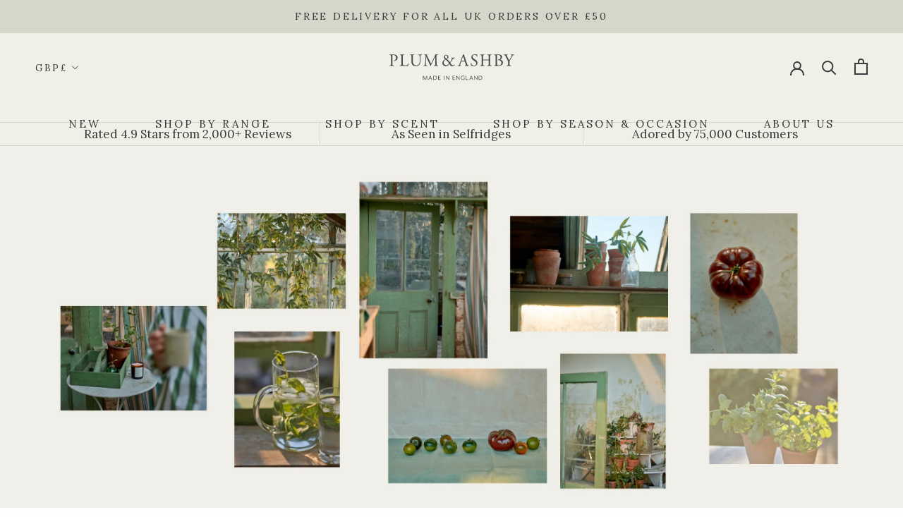

--- FILE ---
content_type: text/html; charset=utf-8
request_url: https://plumandashby.co.uk/pages/scent-stories-galbanum-peppermint
body_size: 37110
content:
<!doctype html>
<html class="no-js" lang="en">
  


          
        
        <head>
    <!-- Google Tag Manager -->
    <script>(function(w,d,s,l,i){w[l]=w[l]||[];w[l].push({'gtm.start':
    new Date().getTime(),event:'gtm.js'});var f=d.getElementsByTagName(s)[0],
    j=d.createElement(s),dl=l!='dataLayer'?'&l='+l:'';j.async=true;j.src=
    'https://www.googletagmanager.com/gtm.js?id='+i+dl;f.parentNode.insertBefore(j,f);
    })(window,document,'script','dataLayer','GTM-TT3F29LL');</script>
    <!-- End Google Tag Manager -->
      <!-- Google tag (gtag.js) -->
    <script async src="https://www.googletagmanager.com/gtag/js?id=G-4B45QJB188"></script>
    <script>
      window.dataLayer = window.dataLayer || [];
      function gtag(){dataLayer.push(arguments);}
      gtag('js', new Date());

      gtag('config', 'G-4B45QJB188');
    </script>
    <meta name="google-site-verification" content="8Vz-DMzD-tkGXwdNC3h7WFE2riYJ98bB8DhIq-WDMbg" />
    <!-- Hotjar Tracking Code for https://www.plumandashby.co.uk/ -->
    <meta name="facebook-domain-verification" content="tta3n0xu3c60qxu8qktqisgof3cv34" />
    <script>
      (function(h,o,t,j,a,r){
        h.hj=h.hj||function(){(h.hj.q=h.hj.q||[]).push(arguments)};
        h._hjSettings={hjid:2455491,hjsv:6};
        a=o.getElementsByTagName('head')[0];
        r=o.createElement('script');r.async=1;
        r.src=t+h._hjSettings.hjid+j+h._hjSettings.hjsv;
        a.appendChild(r);
      })(window,document,'https://static.hotjar.com/c/hotjar-','.js?sv=');
    </script>
    <meta charset="utf-8"> 
    <meta http-equiv="X-UA-Compatible" content="IE=edge,chrome=1">
    <meta name="viewport" content="width=device-width, initial-scale=1.0, height=device-height, minimum-scale=1.0, maximum-scale=1.0">
    <meta name="theme-color" content="">

    <title>
      Scent Stories - Galbanum &amp; Peppermint &ndash; Plum &amp; Ashby
    </title><link rel="canonical" href="https://plumandashby.co.uk/pages/scent-stories-galbanum-peppermint">
    <link rel="stylesheet" href="https://use.typekit.net/mvq5oxx.css"><link rel="shortcut icon" href="//plumandashby.co.uk/cdn/shop/files/052-PandA-Marque-v1-favicon_8426996b-b787-496d-a55b-e44cc8785908_96x.png?v=1632303673" type="image/png"><meta property="og:type" content="website">
  <meta property="og:title" content="Scent Stories - Galbanum &amp; Peppermint"><meta property="og:url" content="https://plumandashby.co.uk/pages/scent-stories-galbanum-peppermint">
<meta property="og:site_name" content="Plum &amp; Ashby"><meta name="twitter:card" content="summary"><meta name="twitter:title" content="Scent Stories - Galbanum &amp; Peppermint">
  <meta name="twitter:description" content="Scent Stories - Galbanum &amp; Peppermint">

    <script>window.performance && window.performance.mark && window.performance.mark('shopify.content_for_header.start');</script><meta name="google-site-verification" content="8Vz-DMzD-tkGXwdNC3h7WFE2riYJ98bB8DhIq-WDMbg">
<meta name="google-site-verification" content="8Vz-DMzD-tkGXwdNC3h7WFE2riYJ98bB8DhIq-WDMbg">
<meta id="shopify-digital-wallet" name="shopify-digital-wallet" content="/7972453/digital_wallets/dialog">
<meta name="shopify-checkout-api-token" content="bc7bb3fe82d57de0ec25dffa52ec5c49">
<meta id="in-context-paypal-metadata" data-shop-id="7972453" data-venmo-supported="false" data-environment="production" data-locale="en_US" data-paypal-v4="true" data-currency="GBP">
<script async="async" src="/checkouts/internal/preloads.js?locale=en-GB"></script>
<link rel="preconnect" href="https://shop.app" crossorigin="anonymous">
<script async="async" src="https://shop.app/checkouts/internal/preloads.js?locale=en-GB&shop_id=7972453" crossorigin="anonymous"></script>
<script id="apple-pay-shop-capabilities" type="application/json">{"shopId":7972453,"countryCode":"GB","currencyCode":"GBP","merchantCapabilities":["supports3DS"],"merchantId":"gid:\/\/shopify\/Shop\/7972453","merchantName":"Plum \u0026 Ashby","requiredBillingContactFields":["postalAddress","email","phone"],"requiredShippingContactFields":["postalAddress","email","phone"],"shippingType":"shipping","supportedNetworks":["visa","maestro","masterCard","amex","discover","elo"],"total":{"type":"pending","label":"Plum \u0026 Ashby","amount":"1.00"},"shopifyPaymentsEnabled":true,"supportsSubscriptions":true}</script>
<script id="shopify-features" type="application/json">{"accessToken":"bc7bb3fe82d57de0ec25dffa52ec5c49","betas":["rich-media-storefront-analytics"],"domain":"plumandashby.co.uk","predictiveSearch":true,"shopId":7972453,"locale":"en"}</script>
<script>var Shopify = Shopify || {};
Shopify.shop = "plum-ashby.myshopify.com";
Shopify.locale = "en";
Shopify.currency = {"active":"GBP","rate":"1.0"};
Shopify.country = "GB";
Shopify.theme = {"name":"plum-and-ashby-2026-01-15","id":177916182904,"schema_name":"Prestige","schema_version":"4.8.1","theme_store_id":null,"role":"main"};
Shopify.theme.handle = "null";
Shopify.theme.style = {"id":null,"handle":null};
Shopify.cdnHost = "plumandashby.co.uk/cdn";
Shopify.routes = Shopify.routes || {};
Shopify.routes.root = "/";</script>
<script type="module">!function(o){(o.Shopify=o.Shopify||{}).modules=!0}(window);</script>
<script>!function(o){function n(){var o=[];function n(){o.push(Array.prototype.slice.apply(arguments))}return n.q=o,n}var t=o.Shopify=o.Shopify||{};t.loadFeatures=n(),t.autoloadFeatures=n()}(window);</script>
<script>
  window.ShopifyPay = window.ShopifyPay || {};
  window.ShopifyPay.apiHost = "shop.app\/pay";
  window.ShopifyPay.redirectState = null;
</script>
<script id="shop-js-analytics" type="application/json">{"pageType":"page"}</script>
<script defer="defer" async type="module" src="//plumandashby.co.uk/cdn/shopifycloud/shop-js/modules/v2/client.init-shop-cart-sync_BT-GjEfc.en.esm.js"></script>
<script defer="defer" async type="module" src="//plumandashby.co.uk/cdn/shopifycloud/shop-js/modules/v2/chunk.common_D58fp_Oc.esm.js"></script>
<script defer="defer" async type="module" src="//plumandashby.co.uk/cdn/shopifycloud/shop-js/modules/v2/chunk.modal_xMitdFEc.esm.js"></script>
<script type="module">
  await import("//plumandashby.co.uk/cdn/shopifycloud/shop-js/modules/v2/client.init-shop-cart-sync_BT-GjEfc.en.esm.js");
await import("//plumandashby.co.uk/cdn/shopifycloud/shop-js/modules/v2/chunk.common_D58fp_Oc.esm.js");
await import("//plumandashby.co.uk/cdn/shopifycloud/shop-js/modules/v2/chunk.modal_xMitdFEc.esm.js");

  window.Shopify.SignInWithShop?.initShopCartSync?.({"fedCMEnabled":true,"windoidEnabled":true});

</script>
<script>
  window.Shopify = window.Shopify || {};
  if (!window.Shopify.featureAssets) window.Shopify.featureAssets = {};
  window.Shopify.featureAssets['shop-js'] = {"shop-cart-sync":["modules/v2/client.shop-cart-sync_DZOKe7Ll.en.esm.js","modules/v2/chunk.common_D58fp_Oc.esm.js","modules/v2/chunk.modal_xMitdFEc.esm.js"],"init-fed-cm":["modules/v2/client.init-fed-cm_B6oLuCjv.en.esm.js","modules/v2/chunk.common_D58fp_Oc.esm.js","modules/v2/chunk.modal_xMitdFEc.esm.js"],"shop-cash-offers":["modules/v2/client.shop-cash-offers_D2sdYoxE.en.esm.js","modules/v2/chunk.common_D58fp_Oc.esm.js","modules/v2/chunk.modal_xMitdFEc.esm.js"],"shop-login-button":["modules/v2/client.shop-login-button_QeVjl5Y3.en.esm.js","modules/v2/chunk.common_D58fp_Oc.esm.js","modules/v2/chunk.modal_xMitdFEc.esm.js"],"pay-button":["modules/v2/client.pay-button_DXTOsIq6.en.esm.js","modules/v2/chunk.common_D58fp_Oc.esm.js","modules/v2/chunk.modal_xMitdFEc.esm.js"],"shop-button":["modules/v2/client.shop-button_DQZHx9pm.en.esm.js","modules/v2/chunk.common_D58fp_Oc.esm.js","modules/v2/chunk.modal_xMitdFEc.esm.js"],"avatar":["modules/v2/client.avatar_BTnouDA3.en.esm.js"],"init-windoid":["modules/v2/client.init-windoid_CR1B-cfM.en.esm.js","modules/v2/chunk.common_D58fp_Oc.esm.js","modules/v2/chunk.modal_xMitdFEc.esm.js"],"init-shop-for-new-customer-accounts":["modules/v2/client.init-shop-for-new-customer-accounts_C_vY_xzh.en.esm.js","modules/v2/client.shop-login-button_QeVjl5Y3.en.esm.js","modules/v2/chunk.common_D58fp_Oc.esm.js","modules/v2/chunk.modal_xMitdFEc.esm.js"],"init-shop-email-lookup-coordinator":["modules/v2/client.init-shop-email-lookup-coordinator_BI7n9ZSv.en.esm.js","modules/v2/chunk.common_D58fp_Oc.esm.js","modules/v2/chunk.modal_xMitdFEc.esm.js"],"init-shop-cart-sync":["modules/v2/client.init-shop-cart-sync_BT-GjEfc.en.esm.js","modules/v2/chunk.common_D58fp_Oc.esm.js","modules/v2/chunk.modal_xMitdFEc.esm.js"],"shop-toast-manager":["modules/v2/client.shop-toast-manager_DiYdP3xc.en.esm.js","modules/v2/chunk.common_D58fp_Oc.esm.js","modules/v2/chunk.modal_xMitdFEc.esm.js"],"init-customer-accounts":["modules/v2/client.init-customer-accounts_D9ZNqS-Q.en.esm.js","modules/v2/client.shop-login-button_QeVjl5Y3.en.esm.js","modules/v2/chunk.common_D58fp_Oc.esm.js","modules/v2/chunk.modal_xMitdFEc.esm.js"],"init-customer-accounts-sign-up":["modules/v2/client.init-customer-accounts-sign-up_iGw4briv.en.esm.js","modules/v2/client.shop-login-button_QeVjl5Y3.en.esm.js","modules/v2/chunk.common_D58fp_Oc.esm.js","modules/v2/chunk.modal_xMitdFEc.esm.js"],"shop-follow-button":["modules/v2/client.shop-follow-button_CqMgW2wH.en.esm.js","modules/v2/chunk.common_D58fp_Oc.esm.js","modules/v2/chunk.modal_xMitdFEc.esm.js"],"checkout-modal":["modules/v2/client.checkout-modal_xHeaAweL.en.esm.js","modules/v2/chunk.common_D58fp_Oc.esm.js","modules/v2/chunk.modal_xMitdFEc.esm.js"],"shop-login":["modules/v2/client.shop-login_D91U-Q7h.en.esm.js","modules/v2/chunk.common_D58fp_Oc.esm.js","modules/v2/chunk.modal_xMitdFEc.esm.js"],"lead-capture":["modules/v2/client.lead-capture_BJmE1dJe.en.esm.js","modules/v2/chunk.common_D58fp_Oc.esm.js","modules/v2/chunk.modal_xMitdFEc.esm.js"],"payment-terms":["modules/v2/client.payment-terms_Ci9AEqFq.en.esm.js","modules/v2/chunk.common_D58fp_Oc.esm.js","modules/v2/chunk.modal_xMitdFEc.esm.js"]};
</script>
<script>(function() {
  var isLoaded = false;
  function asyncLoad() {
    if (isLoaded) return;
    isLoaded = true;
    var urls = ["https:\/\/d3p29gcwgas9m8.cloudfront.net\/assets\/js\/index.js?shop=plum-ashby.myshopify.com"];
    for (var i = 0; i < urls.length; i++) {
      var s = document.createElement('script');
      s.type = 'text/javascript';
      s.async = true;
      s.src = urls[i];
      var x = document.getElementsByTagName('script')[0];
      x.parentNode.insertBefore(s, x);
    }
  };
  if(window.attachEvent) {
    window.attachEvent('onload', asyncLoad);
  } else {
    window.addEventListener('load', asyncLoad, false);
  }
})();</script>
<script id="__st">var __st={"a":7972453,"offset":0,"reqid":"658d3e13-e1f3-420f-bfa8-40d109d64126-1769423915","pageurl":"plumandashby.co.uk\/pages\/scent-stories-galbanum-peppermint","s":"pages-96143114462","u":"58afe75c85d5","p":"page","rtyp":"page","rid":96143114462};</script>
<script>window.ShopifyPaypalV4VisibilityTracking = true;</script>
<script id="captcha-bootstrap">!function(){'use strict';const t='contact',e='account',n='new_comment',o=[[t,t],['blogs',n],['comments',n],[t,'customer']],c=[[e,'customer_login'],[e,'guest_login'],[e,'recover_customer_password'],[e,'create_customer']],r=t=>t.map((([t,e])=>`form[action*='/${t}']:not([data-nocaptcha='true']) input[name='form_type'][value='${e}']`)).join(','),a=t=>()=>t?[...document.querySelectorAll(t)].map((t=>t.form)):[];function s(){const t=[...o],e=r(t);return a(e)}const i='password',u='form_key',d=['recaptcha-v3-token','g-recaptcha-response','h-captcha-response',i],f=()=>{try{return window.sessionStorage}catch{return}},m='__shopify_v',_=t=>t.elements[u];function p(t,e,n=!1){try{const o=window.sessionStorage,c=JSON.parse(o.getItem(e)),{data:r}=function(t){const{data:e,action:n}=t;return t[m]||n?{data:e,action:n}:{data:t,action:n}}(c);for(const[e,n]of Object.entries(r))t.elements[e]&&(t.elements[e].value=n);n&&o.removeItem(e)}catch(o){console.error('form repopulation failed',{error:o})}}const l='form_type',E='cptcha';function T(t){t.dataset[E]=!0}const w=window,h=w.document,L='Shopify',v='ce_forms',y='captcha';let A=!1;((t,e)=>{const n=(g='f06e6c50-85a8-45c8-87d0-21a2b65856fe',I='https://cdn.shopify.com/shopifycloud/storefront-forms-hcaptcha/ce_storefront_forms_captcha_hcaptcha.v1.5.2.iife.js',D={infoText:'Protected by hCaptcha',privacyText:'Privacy',termsText:'Terms'},(t,e,n)=>{const o=w[L][v],c=o.bindForm;if(c)return c(t,g,e,D).then(n);var r;o.q.push([[t,g,e,D],n]),r=I,A||(h.body.append(Object.assign(h.createElement('script'),{id:'captcha-provider',async:!0,src:r})),A=!0)});var g,I,D;w[L]=w[L]||{},w[L][v]=w[L][v]||{},w[L][v].q=[],w[L][y]=w[L][y]||{},w[L][y].protect=function(t,e){n(t,void 0,e),T(t)},Object.freeze(w[L][y]),function(t,e,n,w,h,L){const[v,y,A,g]=function(t,e,n){const i=e?o:[],u=t?c:[],d=[...i,...u],f=r(d),m=r(i),_=r(d.filter((([t,e])=>n.includes(e))));return[a(f),a(m),a(_),s()]}(w,h,L),I=t=>{const e=t.target;return e instanceof HTMLFormElement?e:e&&e.form},D=t=>v().includes(t);t.addEventListener('submit',(t=>{const e=I(t);if(!e)return;const n=D(e)&&!e.dataset.hcaptchaBound&&!e.dataset.recaptchaBound,o=_(e),c=g().includes(e)&&(!o||!o.value);(n||c)&&t.preventDefault(),c&&!n&&(function(t){try{if(!f())return;!function(t){const e=f();if(!e)return;const n=_(t);if(!n)return;const o=n.value;o&&e.removeItem(o)}(t);const e=Array.from(Array(32),(()=>Math.random().toString(36)[2])).join('');!function(t,e){_(t)||t.append(Object.assign(document.createElement('input'),{type:'hidden',name:u})),t.elements[u].value=e}(t,e),function(t,e){const n=f();if(!n)return;const o=[...t.querySelectorAll(`input[type='${i}']`)].map((({name:t})=>t)),c=[...d,...o],r={};for(const[a,s]of new FormData(t).entries())c.includes(a)||(r[a]=s);n.setItem(e,JSON.stringify({[m]:1,action:t.action,data:r}))}(t,e)}catch(e){console.error('failed to persist form',e)}}(e),e.submit())}));const S=(t,e)=>{t&&!t.dataset[E]&&(n(t,e.some((e=>e===t))),T(t))};for(const o of['focusin','change'])t.addEventListener(o,(t=>{const e=I(t);D(e)&&S(e,y())}));const B=e.get('form_key'),M=e.get(l),P=B&&M;t.addEventListener('DOMContentLoaded',(()=>{const t=y();if(P)for(const e of t)e.elements[l].value===M&&p(e,B);[...new Set([...A(),...v().filter((t=>'true'===t.dataset.shopifyCaptcha))])].forEach((e=>S(e,t)))}))}(h,new URLSearchParams(w.location.search),n,t,e,['guest_login'])})(!0,!0)}();</script>
<script integrity="sha256-4kQ18oKyAcykRKYeNunJcIwy7WH5gtpwJnB7kiuLZ1E=" data-source-attribution="shopify.loadfeatures" defer="defer" src="//plumandashby.co.uk/cdn/shopifycloud/storefront/assets/storefront/load_feature-a0a9edcb.js" crossorigin="anonymous"></script>
<script crossorigin="anonymous" defer="defer" src="//plumandashby.co.uk/cdn/shopifycloud/storefront/assets/shopify_pay/storefront-65b4c6d7.js?v=20250812"></script>
<script data-source-attribution="shopify.dynamic_checkout.dynamic.init">var Shopify=Shopify||{};Shopify.PaymentButton=Shopify.PaymentButton||{isStorefrontPortableWallets:!0,init:function(){window.Shopify.PaymentButton.init=function(){};var t=document.createElement("script");t.src="https://plumandashby.co.uk/cdn/shopifycloud/portable-wallets/latest/portable-wallets.en.js",t.type="module",document.head.appendChild(t)}};
</script>
<script data-source-attribution="shopify.dynamic_checkout.buyer_consent">
  function portableWalletsHideBuyerConsent(e){var t=document.getElementById("shopify-buyer-consent"),n=document.getElementById("shopify-subscription-policy-button");t&&n&&(t.classList.add("hidden"),t.setAttribute("aria-hidden","true"),n.removeEventListener("click",e))}function portableWalletsShowBuyerConsent(e){var t=document.getElementById("shopify-buyer-consent"),n=document.getElementById("shopify-subscription-policy-button");t&&n&&(t.classList.remove("hidden"),t.removeAttribute("aria-hidden"),n.addEventListener("click",e))}window.Shopify?.PaymentButton&&(window.Shopify.PaymentButton.hideBuyerConsent=portableWalletsHideBuyerConsent,window.Shopify.PaymentButton.showBuyerConsent=portableWalletsShowBuyerConsent);
</script>
<script data-source-attribution="shopify.dynamic_checkout.cart.bootstrap">document.addEventListener("DOMContentLoaded",(function(){function t(){return document.querySelector("shopify-accelerated-checkout-cart, shopify-accelerated-checkout")}if(t())Shopify.PaymentButton.init();else{new MutationObserver((function(e,n){t()&&(Shopify.PaymentButton.init(),n.disconnect())})).observe(document.body,{childList:!0,subtree:!0})}}));
</script>
<script id='scb4127' type='text/javascript' async='' src='https://plumandashby.co.uk/cdn/shopifycloud/privacy-banner/storefront-banner.js'></script><link id="shopify-accelerated-checkout-styles" rel="stylesheet" media="screen" href="https://plumandashby.co.uk/cdn/shopifycloud/portable-wallets/latest/accelerated-checkout-backwards-compat.css" crossorigin="anonymous">
<style id="shopify-accelerated-checkout-cart">
        #shopify-buyer-consent {
  margin-top: 1em;
  display: inline-block;
  width: 100%;
}

#shopify-buyer-consent.hidden {
  display: none;
}

#shopify-subscription-policy-button {
  background: none;
  border: none;
  padding: 0;
  text-decoration: underline;
  font-size: inherit;
  cursor: pointer;
}

#shopify-subscription-policy-button::before {
  box-shadow: none;
}

      </style>

<script>window.performance && window.performance.mark && window.performance.mark('shopify.content_for_header.end');</script>

    <link rel="stylesheet" href="//plumandashby.co.uk/cdn/shop/t/90/assets/theme.scss.css?v=111150375530580333661768516580">
    <link rel="stylesheet" href="//plumandashby.co.uk/cdn/shop/t/90/assets/theme.kaleido.css?v=174458075851554733151768516525">
    <link rel="stylesheet" href="//plumandashby.co.uk/cdn/shop/t/90/assets/custom.css?v=184345974383033493561768516505">

    <script>
      // This allows to expose several variables to the global scope, to be used in scripts
      window.theme = {
        pageType: "page",
        moneyFormat: "£{{amount}}",
        moneyWithCurrencyFormat: "£{{amount}}",
        productImageSize: "natural",
        searchMode: "product,article,page",
        showPageTransition: false,
        showElementStaggering: false,
        showImageZooming: false
      };

      window.routes = {
        rootUrl: "\/",
        cartUrl: "\/cart",
        cartAddUrl: "\/cart\/add",
        cartChangeUrl: "\/cart\/change",
        cartUpdateUrl: "\/cart\/update",
        searchUrl: "\/search",
        productRecommendationsUrl: "\/recommendations\/products"
      };

      window.languages = {
        cartAddNote: "Add a gift note",
        cartEditNote: "Edit Order Note",
        productImageLoadingError: "This image could not be loaded. Please try to reload the page.",
        productFormAddToCart: "Add to basket",
        productFormUnavailable: "Unavailable",
        productFormSoldOut: "sold out",
        shippingEstimatorOneResult: "1 option available:",
        shippingEstimatorMoreResults: "{{count}} options available:",
        shippingEstimatorNoResults: "No shipping could be found"
      };

      window.lazySizesConfig = {
        loadHidden: false,
        hFac: 0.5,
        expFactor: 2,
        ricTimeout: 150,
        lazyClass: 'Image--lazyLoad',
        loadingClass: 'Image--lazyLoading',
        loadedClass: 'Image--lazyLoaded'
      };

      document.documentElement.className = document.documentElement.className.replace('no-js', 'js');
      document.documentElement.style.setProperty('--window-height', window.innerHeight + 'px');

      // We do a quick detection of some features (we could use Modernizr but for so little...)
      (function() {
        document.documentElement.className += ((window.CSS && window.CSS.supports('(position: sticky) or (position: -webkit-sticky)')) ? ' supports-sticky' : ' no-supports-sticky');
        document.documentElement.className += (window.matchMedia('(-moz-touch-enabled: 1), (hover: none)')).matches ? ' no-supports-hover' : ' supports-hover';
      }());
    </script>

    <script src="//plumandashby.co.uk/cdn/shop/t/90/assets/lazysizes.min.js?v=174358363404432586981768516505" async></script><script src="https://ajax.googleapis.com/ajax/libs/jquery/3.6.0/jquery.min.js"></script>
    <script src="https://polyfill-fastly.net/v3/polyfill.min.js?unknown=polyfill&features=fetch,Element.prototype.closest,Element.prototype.remove,Element.prototype.classList,Array.prototype.includes,Array.prototype.fill,Object.assign,CustomEvent,IntersectionObserver,IntersectionObserverEntry,URL" defer></script>
    <script src="//plumandashby.co.uk/cdn/shop/t/90/assets/libs.min.js?v=26178543184394469741768516505" defer></script>
    <script src="//plumandashby.co.uk/cdn/shop/t/90/assets/theme.min.js?v=64112439177820331381768516505" defer></script>
    <script src="//plumandashby.co.uk/cdn/shop/t/90/assets/custom.js?v=135826235754579457791768516505" defer></script>

    <script>
      (function () {
        window.onpageshow = function() {
          if (window.theme.showPageTransition) {
            var pageTransition = document.querySelector('.PageTransition');

            if (pageTransition) {
              pageTransition.style.visibility = 'visible';
              pageTransition.style.opacity = '0';
            }
          }

          // When the page is loaded from the cache, we have to reload the cart content
          document.documentElement.dispatchEvent(new CustomEvent('cart:refresh', {
            bubbles: true
          }));
        };
      })();
    </script>

    


  <script type="application/ld+json">
  {
    "@context": "http://schema.org",
    "@type": "BreadcrumbList",
  "itemListElement": [{
      "@type": "ListItem",
      "position": 1,
      "name": "Translation missing: en.general.breadcrumb.home",
      "item": "https://plumandashby.co.uk"
    },{
          "@type": "ListItem",
          "position": 2,
          "name": "Scent Stories - Galbanum \u0026 Peppermint",
          "item": "https://plumandashby.co.uk/pages/scent-stories-galbanum-peppermint"
        }]
  }
  </script>

    <script defer>

  /**
   * IMPORTANT!
   * Do not edit this file. Any changes made could be overwritten by Giftship at
   * any time. If you need assistance, please reach out to us at support@gist-apps.com.
   *
   * The below code is critical to the functionality of Giftship's multiple shipping
   * address and bundle features. It also greatly improves the load time of the
   * application.
   */

  if (typeof(GIST) == 'undefined') {
    window.GIST = GIST = {};
  }
  if (typeof(GIST.f) == 'undefined') {
    GIST.f = {};
  }

  GIST.f._isEmpty = function(obj){

    for(var prop in obj) {
      if(obj.hasOwnProperty(prop)) {
        return false;
      }
    }

    return JSON.stringify(obj) === JSON.stringify({});

  };

  GIST.bundles = [];
  GIST.remove  = {};

  
  
  

  

  
  GIST._bundleCart = false;
  

  

  if (GIST.remove && !GIST.f._isEmpty(GIST.remove) ) {

    GIST.xhr = new XMLHttpRequest();
    GIST.xhr.open('POST', '/cart/update.js');
    GIST.xhr.setRequestHeader('Content-Type', 'application/json');
    GIST.xhr.onload = function() {
      if (GIST.xhr.status === 200) {
       var userInfo = JSON.parse(GIST.xhr.responseText);
      }
    };
    GIST.xhr.send(JSON.stringify({updates:GIST.remove}));

  }

</script>






    	 
<!-- BEGIN app block: shopify://apps/okendo/blocks/theme-settings/bb689e69-ea70-4661-8fb7-ad24a2e23c29 --><!-- BEGIN app snippet: header-metafields -->




    <script id="okeReferralSettings" type="application/json">{"subscriberId":"a545fdac-9f8c-41d8-acac-62ccf923f35d","matchCustomerLocale":false,"localeAndVariant":{"code":"en"},"referralSettings":{"referralsDisabled":false,"rewardSet":{"sender":{"type":"loyalty","integration":"okendo","basePointsAmount":1000},"recipient":{"type":"coupon","description":"£10 off your first order with a minimum purchase of £25\n\n(Excludes Wave of Light candles)","value":10,"valueType":"fixed_amount"}},"terms":{"enabled":false},"textContentSet":{"recipient":{"thankYouTitleText":"Welcome to Plum & Ashby","bodyText":"You'll get £10 off any order over £25*","thankYouBodyText":"We hope you enjoy our scents as much as all our customers.","titleText":"Enter your email for £10 off"},"sender":{"thankYouTitleText":"Thanks For Sharing Plum & Ashby","bodyText":"Send your friend £10 off their first order and earn 1,000 points when they make a purchase.","thankYouBodyText":"We appreciate you sharing us with your friends and family and hope they can enjoy our scents too.","titleText":"Refer A Friend"}},"showMarketingOptIn":false,"socialShare":{"options":{"sms":true,"twitter":true,"whatsApp":true,"facebookMessenger":true,"facebook":true},"defaultText":"I love Plum & Ashby! Use this link to get a discount!","displayType":"monochrome","style":{"fillColor":"#3B3C3B","backgroundColor":"#F4F4F6"}},"style":{"button":{"hoverBackgroundColor":"#F4F4F6","backgroundColor":"#F7F7F8","hoverTextColor":"#3B3C3B","textColor":"#3B3C3B"},"text":{"primaryColor":"#3B3C3B","fontFamily":"Georgia","secondaryColor":"#3B3C3B"},"hideOkendoBranding":true,"bubble":{"textColor":"#3B3C3B","backgroundColor":"#D5D4CE"},"removeBorderRadius":true,"textField":{"border":{"color":"#D5D4CE","focusColor":"#3B3C3B","focusShadowColor":"#3B3C3B"}}}}}</script><script type="text/javascript" defer="" src="https://d3hw6dc1ow8pp2.cloudfront.net/referrals/js/referrals-api.js"></script>







    <style data-oke-reviews-version="0.82.1" type="text/css" data-href="https://d3hw6dc1ow8pp2.cloudfront.net/reviews-widget-plus/css/okendo-reviews-styles.9d163ae1.css"></style><style data-oke-reviews-version="0.82.1" type="text/css" data-href="https://d3hw6dc1ow8pp2.cloudfront.net/reviews-widget-plus/css/modules/okendo-star-rating.4cb378a8.css"></style><style data-oke-reviews-version="0.82.1" type="text/css" data-href="https://d3hw6dc1ow8pp2.cloudfront.net/reviews-widget-plus/css/modules/okendo-reviews-keywords.0942444f.css"></style><style data-oke-reviews-version="0.82.1" type="text/css" data-href="https://d3hw6dc1ow8pp2.cloudfront.net/reviews-widget-plus/css/modules/okendo-reviews-summary.a0c9d7d6.css"></style><style type="text/css">.okeReviews[data-oke-container],div.okeReviews{font-size:14px;font-size:var(--oke-text-regular);font-weight:400;font-family:var(--oke-text-fontFamily);line-height:1.6}.okeReviews[data-oke-container] *,.okeReviews[data-oke-container] :after,.okeReviews[data-oke-container] :before,div.okeReviews *,div.okeReviews :after,div.okeReviews :before{box-sizing:border-box}.okeReviews[data-oke-container] h1,.okeReviews[data-oke-container] h2,.okeReviews[data-oke-container] h3,.okeReviews[data-oke-container] h4,.okeReviews[data-oke-container] h5,.okeReviews[data-oke-container] h6,div.okeReviews h1,div.okeReviews h2,div.okeReviews h3,div.okeReviews h4,div.okeReviews h5,div.okeReviews h6{font-size:1em;font-weight:400;line-height:1.4;margin:0}.okeReviews[data-oke-container] ul,div.okeReviews ul{padding:0;margin:0}.okeReviews[data-oke-container] li,div.okeReviews li{list-style-type:none;padding:0}.okeReviews[data-oke-container] p,div.okeReviews p{line-height:1.8;margin:0 0 4px}.okeReviews[data-oke-container] p:last-child,div.okeReviews p:last-child{margin-bottom:0}.okeReviews[data-oke-container] a,div.okeReviews a{text-decoration:none;color:inherit}.okeReviews[data-oke-container] button,div.okeReviews button{border-radius:0;border:0;box-shadow:none;margin:0;width:auto;min-width:auto;padding:0;background-color:transparent;min-height:auto}.okeReviews[data-oke-container] button,.okeReviews[data-oke-container] input,.okeReviews[data-oke-container] select,.okeReviews[data-oke-container] textarea,div.okeReviews button,div.okeReviews input,div.okeReviews select,div.okeReviews textarea{font-family:inherit;font-size:1em}.okeReviews[data-oke-container] label,.okeReviews[data-oke-container] select,div.okeReviews label,div.okeReviews select{display:inline}.okeReviews[data-oke-container] select,div.okeReviews select{width:auto}.okeReviews[data-oke-container] article,.okeReviews[data-oke-container] aside,div.okeReviews article,div.okeReviews aside{margin:0}.okeReviews[data-oke-container] table,div.okeReviews table{background:transparent;border:0;border-collapse:collapse;border-spacing:0;font-family:inherit;font-size:1em;table-layout:auto}.okeReviews[data-oke-container] table td,.okeReviews[data-oke-container] table th,.okeReviews[data-oke-container] table tr,div.okeReviews table td,div.okeReviews table th,div.okeReviews table tr{border:0;font-family:inherit;font-size:1em}.okeReviews[data-oke-container] table td,.okeReviews[data-oke-container] table th,div.okeReviews table td,div.okeReviews table th{background:transparent;font-weight:400;letter-spacing:normal;padding:0;text-align:left;text-transform:none;vertical-align:middle}.okeReviews[data-oke-container] table tr:hover td,.okeReviews[data-oke-container] table tr:hover th,div.okeReviews table tr:hover td,div.okeReviews table tr:hover th{background:transparent}.okeReviews[data-oke-container] fieldset,div.okeReviews fieldset{border:0;padding:0;margin:0;min-width:0}.okeReviews[data-oke-container] img,.okeReviews[data-oke-container] svg,div.okeReviews img,div.okeReviews svg{max-width:none}.okeReviews[data-oke-container] div:empty,div.okeReviews div:empty{display:block}.okeReviews[data-oke-container] .oke-icon:before,div.okeReviews .oke-icon:before{font-family:oke-widget-icons!important;font-style:normal;font-weight:400;font-variant:normal;text-transform:none;line-height:1;-webkit-font-smoothing:antialiased;-moz-osx-font-smoothing:grayscale;color:inherit}.okeReviews[data-oke-container] .oke-icon--select-arrow:before,div.okeReviews .oke-icon--select-arrow:before{content:""}.okeReviews[data-oke-container] .oke-icon--loading:before,div.okeReviews .oke-icon--loading:before{content:""}.okeReviews[data-oke-container] .oke-icon--pencil:before,div.okeReviews .oke-icon--pencil:before{content:""}.okeReviews[data-oke-container] .oke-icon--filter:before,div.okeReviews .oke-icon--filter:before{content:""}.okeReviews[data-oke-container] .oke-icon--play:before,div.okeReviews .oke-icon--play:before{content:""}.okeReviews[data-oke-container] .oke-icon--tick-circle:before,div.okeReviews .oke-icon--tick-circle:before{content:""}.okeReviews[data-oke-container] .oke-icon--chevron-left:before,div.okeReviews .oke-icon--chevron-left:before{content:""}.okeReviews[data-oke-container] .oke-icon--chevron-right:before,div.okeReviews .oke-icon--chevron-right:before{content:""}.okeReviews[data-oke-container] .oke-icon--thumbs-down:before,div.okeReviews .oke-icon--thumbs-down:before{content:""}.okeReviews[data-oke-container] .oke-icon--thumbs-up:before,div.okeReviews .oke-icon--thumbs-up:before{content:""}.okeReviews[data-oke-container] .oke-icon--close:before,div.okeReviews .oke-icon--close:before{content:""}.okeReviews[data-oke-container] .oke-icon--chevron-up:before,div.okeReviews .oke-icon--chevron-up:before{content:""}.okeReviews[data-oke-container] .oke-icon--chevron-down:before,div.okeReviews .oke-icon--chevron-down:before{content:""}.okeReviews[data-oke-container] .oke-icon--star:before,div.okeReviews .oke-icon--star:before{content:""}.okeReviews[data-oke-container] .oke-icon--magnifying-glass:before,div.okeReviews .oke-icon--magnifying-glass:before{content:""}@font-face{font-family:oke-widget-icons;src:url(https://d3hw6dc1ow8pp2.cloudfront.net/reviews-widget-plus/fonts/oke-widget-icons.ttf) format("truetype"),url(https://d3hw6dc1ow8pp2.cloudfront.net/reviews-widget-plus/fonts/oke-widget-icons.woff) format("woff"),url(https://d3hw6dc1ow8pp2.cloudfront.net/reviews-widget-plus/img/oke-widget-icons.bc0d6b0a.svg) format("svg");font-weight:400;font-style:normal;font-display:block}.okeReviews[data-oke-container] .oke-button,div.okeReviews .oke-button{display:inline-block;border-style:solid;border-color:var(--oke-button-borderColor);border-width:var(--oke-button-borderWidth);background-color:var(--oke-button-backgroundColor);line-height:1;padding:12px 24px;margin:0;border-radius:var(--oke-button-borderRadius);color:var(--oke-button-textColor);text-align:center;position:relative;font-weight:var(--oke-button-fontWeight);font-size:var(--oke-button-fontSize);font-family:var(--oke-button-fontFamily);outline:0}.okeReviews[data-oke-container] .oke-button-text,.okeReviews[data-oke-container] .oke-button .oke-icon,div.okeReviews .oke-button-text,div.okeReviews .oke-button .oke-icon{line-height:1}.okeReviews[data-oke-container] .oke-button.oke-is-loading,div.okeReviews .oke-button.oke-is-loading{position:relative}.okeReviews[data-oke-container] .oke-button.oke-is-loading:before,div.okeReviews .oke-button.oke-is-loading:before{font-family:oke-widget-icons!important;font-style:normal;font-weight:400;font-variant:normal;text-transform:none;line-height:1;-webkit-font-smoothing:antialiased;-moz-osx-font-smoothing:grayscale;content:"";color:undefined;font-size:12px;display:inline-block;animation:oke-spin 1s linear infinite;position:absolute;width:12px;height:12px;top:0;left:0;bottom:0;right:0;margin:auto}.okeReviews[data-oke-container] .oke-button.oke-is-loading>*,div.okeReviews .oke-button.oke-is-loading>*{opacity:0}.okeReviews[data-oke-container] .oke-button.oke-is-active,div.okeReviews .oke-button.oke-is-active{background-color:var(--oke-button-backgroundColorActive);color:var(--oke-button-textColorActive);border-color:var(--oke-button-borderColorActive)}.okeReviews[data-oke-container] .oke-button:not(.oke-is-loading),div.okeReviews .oke-button:not(.oke-is-loading){cursor:pointer}.okeReviews[data-oke-container] .oke-button:not(.oke-is-loading):not(.oke-is-active):hover,div.okeReviews .oke-button:not(.oke-is-loading):not(.oke-is-active):hover{background-color:var(--oke-button-backgroundColorHover);color:var(--oke-button-textColorHover);border-color:var(--oke-button-borderColorHover);box-shadow:0 0 0 2px var(--oke-button-backgroundColorHover)}.okeReviews[data-oke-container] .oke-button:not(.oke-is-loading):not(.oke-is-active):active,.okeReviews[data-oke-container] .oke-button:not(.oke-is-loading):not(.oke-is-active):hover:active,div.okeReviews .oke-button:not(.oke-is-loading):not(.oke-is-active):active,div.okeReviews .oke-button:not(.oke-is-loading):not(.oke-is-active):hover:active{background-color:var(--oke-button-backgroundColorActive);color:var(--oke-button-textColorActive);border-color:var(--oke-button-borderColorActive)}.okeReviews[data-oke-container] .oke-title,div.okeReviews .oke-title{font-weight:var(--oke-title-fontWeight);font-size:var(--oke-title-fontSize);font-family:var(--oke-title-fontFamily)}.okeReviews[data-oke-container] .oke-bodyText,div.okeReviews .oke-bodyText{font-weight:var(--oke-bodyText-fontWeight);font-size:var(--oke-bodyText-fontSize);font-family:var(--oke-bodyText-fontFamily)}.okeReviews[data-oke-container] .oke-linkButton,div.okeReviews .oke-linkButton{cursor:pointer;font-weight:700;pointer-events:auto;text-decoration:underline}.okeReviews[data-oke-container] .oke-linkButton:hover,div.okeReviews .oke-linkButton:hover{text-decoration:none}.okeReviews[data-oke-container] .oke-readMore,div.okeReviews .oke-readMore{cursor:pointer;color:inherit;text-decoration:underline}.okeReviews[data-oke-container] .oke-select,div.okeReviews .oke-select{cursor:pointer;background-repeat:no-repeat;background-position-x:100%;background-position-y:50%;border:none;padding:0 24px 0 12px;-moz-appearance:none;appearance:none;color:inherit;-webkit-appearance:none;background-color:transparent;background-image:url("data:image/svg+xml;charset=utf-8,%3Csvg fill='currentColor' xmlns='http://www.w3.org/2000/svg' viewBox='0 0 24 24'%3E%3Cpath d='M7 10l5 5 5-5z'/%3E%3Cpath d='M0 0h24v24H0z' fill='none'/%3E%3C/svg%3E");outline-offset:4px}.okeReviews[data-oke-container] .oke-select:disabled,div.okeReviews .oke-select:disabled{background-color:transparent;background-image:url("data:image/svg+xml;charset=utf-8,%3Csvg fill='%239a9db1' xmlns='http://www.w3.org/2000/svg' viewBox='0 0 24 24'%3E%3Cpath d='M7 10l5 5 5-5z'/%3E%3Cpath d='M0 0h24v24H0z' fill='none'/%3E%3C/svg%3E")}.okeReviews[data-oke-container] .oke-loader,div.okeReviews .oke-loader{position:relative}.okeReviews[data-oke-container] .oke-loader:before,div.okeReviews .oke-loader:before{font-family:oke-widget-icons!important;font-style:normal;font-weight:400;font-variant:normal;text-transform:none;line-height:1;-webkit-font-smoothing:antialiased;-moz-osx-font-smoothing:grayscale;content:"";color:var(--oke-text-secondaryColor);font-size:12px;display:inline-block;animation:oke-spin 1s linear infinite;position:absolute;width:12px;height:12px;top:0;left:0;bottom:0;right:0;margin:auto}.okeReviews[data-oke-container] .oke-a11yText,div.okeReviews .oke-a11yText{border:0;clip:rect(0 0 0 0);height:1px;margin:-1px;overflow:hidden;padding:0;position:absolute;width:1px}.okeReviews[data-oke-container] .oke-hidden,div.okeReviews .oke-hidden{display:none}.okeReviews[data-oke-container] .oke-modal,div.okeReviews .oke-modal{bottom:0;left:0;overflow:auto;position:fixed;right:0;top:0;z-index:2147483647;max-height:100%;background-color:rgba(0,0,0,.5);padding:40px 0 32px}@media only screen and (min-width:1024px){.okeReviews[data-oke-container] .oke-modal,div.okeReviews .oke-modal{display:flex;align-items:center;padding:48px 0}}.okeReviews[data-oke-container] .oke-modal ::-moz-selection,div.okeReviews .oke-modal ::-moz-selection{background-color:rgba(39,45,69,.2)}.okeReviews[data-oke-container] .oke-modal ::selection,div.okeReviews .oke-modal ::selection{background-color:rgba(39,45,69,.2)}.okeReviews[data-oke-container] .oke-modal,.okeReviews[data-oke-container] .oke-modal p,div.okeReviews .oke-modal,div.okeReviews .oke-modal p{color:#272d45}.okeReviews[data-oke-container] .oke-modal-content,div.okeReviews .oke-modal-content{background-color:#fff;margin:auto;position:relative;will-change:transform,opacity;width:calc(100% - 64px)}@media only screen and (min-width:1024px){.okeReviews[data-oke-container] .oke-modal-content,div.okeReviews .oke-modal-content{max-width:1000px}}.okeReviews[data-oke-container] .oke-modal-close,div.okeReviews .oke-modal-close{cursor:pointer;position:absolute;width:32px;height:32px;top:-32px;padding:4px;right:-4px;line-height:1}.okeReviews[data-oke-container] .oke-modal-close:before,div.okeReviews .oke-modal-close:before{font-family:oke-widget-icons!important;font-style:normal;font-weight:400;font-variant:normal;text-transform:none;line-height:1;-webkit-font-smoothing:antialiased;-moz-osx-font-smoothing:grayscale;content:"";color:#fff;font-size:24px;display:inline-block;width:24px;height:24px}.okeReviews[data-oke-container] .oke-modal-overlay,div.okeReviews .oke-modal-overlay{background-color:rgba(43,46,56,.9)}@media only screen and (min-width:1024px){.okeReviews[data-oke-container] .oke-modal--large .oke-modal-content,div.okeReviews .oke-modal--large .oke-modal-content{max-width:1200px}}.okeReviews[data-oke-container] .oke-modal .oke-helpful,.okeReviews[data-oke-container] .oke-modal .oke-helpful-vote-button,.okeReviews[data-oke-container] .oke-modal .oke-reviewContent-date,div.okeReviews .oke-modal .oke-helpful,div.okeReviews .oke-modal .oke-helpful-vote-button,div.okeReviews .oke-modal .oke-reviewContent-date{color:#676986}.oke-modal .okeReviews[data-oke-container].oke-w,.oke-modal div.okeReviews.oke-w{color:#272d45}.okeReviews[data-oke-container] .oke-tag,div.okeReviews .oke-tag{align-items:center;color:#272d45;display:flex;font-size:var(--oke-text-small);font-weight:600;text-align:left;position:relative;z-index:2;background-color:#f4f4f6;padding:4px 6px;border:none;border-radius:4px;gap:6px;line-height:1}.okeReviews[data-oke-container] .oke-tag svg,div.okeReviews .oke-tag svg{fill:currentColor;height:1rem}.okeReviews[data-oke-container] .hooper,div.okeReviews .hooper{height:auto}.okeReviews--left{text-align:left}.okeReviews--right{text-align:right}.okeReviews--center{text-align:center}.okeReviews :not([tabindex="-1"]):focus-visible{outline:5px auto highlight;outline:5px auto -webkit-focus-ring-color}.is-oke-modalOpen{overflow:hidden!important}img.oke-is-error{background-color:var(--oke-shadingColor);background-size:cover;background-position:50% 50%;box-shadow:inset 0 0 0 1px var(--oke-border-color)}@keyframes oke-spin{0%{transform:rotate(0deg)}to{transform:rotate(1turn)}}@keyframes oke-fade-in{0%{opacity:0}to{opacity:1}}
.oke-stars{line-height:1;position:relative;display:inline-block}.oke-stars-background svg{overflow:visible}.oke-stars-foreground{overflow:hidden;position:absolute;top:0;left:0}.oke-sr{display:inline-block;padding-top:var(--oke-starRating-spaceAbove);padding-bottom:var(--oke-starRating-spaceBelow)}.oke-sr .oke-is-clickable{cursor:pointer}.oke-sr--hidden{display:none}.oke-sr-count,.oke-sr-rating,.oke-sr-stars{display:inline-block;vertical-align:middle}.oke-sr-stars{line-height:1;margin-right:8px}.oke-sr-rating{display:none}.oke-sr-count--brackets:before{content:"("}.oke-sr-count--brackets:after{content:")"}
.oke-rk{display:block}.okeReviews[data-oke-container] .oke-reviewsKeywords-heading,div.okeReviews .oke-reviewsKeywords-heading{font-weight:700;margin-bottom:8px}.okeReviews[data-oke-container] .oke-reviewsKeywords-heading-skeleton,div.okeReviews .oke-reviewsKeywords-heading-skeleton{height:calc(var(--oke-button-fontSize) + 4px);width:150px}.okeReviews[data-oke-container] .oke-reviewsKeywords-list,div.okeReviews .oke-reviewsKeywords-list{display:inline-flex;align-items:center;flex-wrap:wrap;gap:4px}.okeReviews[data-oke-container] .oke-reviewsKeywords-list-category,div.okeReviews .oke-reviewsKeywords-list-category{background-color:var(--oke-filter-backgroundColor);color:var(--oke-filter-textColor);border:1px solid var(--oke-filter-borderColor);border-radius:var(--oke-filter-borderRadius);padding:6px 16px;transition:background-color .1s ease-out,border-color .1s ease-out;white-space:nowrap}.okeReviews[data-oke-container] .oke-reviewsKeywords-list-category.oke-is-clickable,div.okeReviews .oke-reviewsKeywords-list-category.oke-is-clickable{cursor:pointer}.okeReviews[data-oke-container] .oke-reviewsKeywords-list-category.oke-is-active,div.okeReviews .oke-reviewsKeywords-list-category.oke-is-active{background-color:var(--oke-filter-backgroundColorActive);color:var(--oke-filter-textColorActive);border-color:var(--oke-filter-borderColorActive)}.okeReviews[data-oke-container] .oke-reviewsKeywords .oke-translateButton,div.okeReviews .oke-reviewsKeywords .oke-translateButton{margin-top:12px}
.oke-rs{display:block}.oke-rs .oke-reviewsSummary.oke-is-preRender .oke-reviewsSummary-summary{-webkit-mask:linear-gradient(180deg,#000 0,#000 40%,transparent 95%,transparent 0) 100% 50%/100% 100% repeat-x;mask:linear-gradient(180deg,#000 0,#000 40%,transparent 95%,transparent 0) 100% 50%/100% 100% repeat-x;max-height:150px}.okeReviews[data-oke-container] .oke-reviewsSummary .oke-tooltip,div.okeReviews .oke-reviewsSummary .oke-tooltip{display:inline-block;font-weight:400}.okeReviews[data-oke-container] .oke-reviewsSummary .oke-tooltip-trigger,div.okeReviews .oke-reviewsSummary .oke-tooltip-trigger{height:15px;width:15px;overflow:hidden;transform:translateY(-10%)}.okeReviews[data-oke-container] .oke-reviewsSummary-heading,div.okeReviews .oke-reviewsSummary-heading{align-items:center;-moz-column-gap:4px;column-gap:4px;display:inline-flex;font-weight:700;margin-bottom:8px}.okeReviews[data-oke-container] .oke-reviewsSummary-heading-skeleton,div.okeReviews .oke-reviewsSummary-heading-skeleton{height:calc(var(--oke-button-fontSize) + 4px);width:150px}.okeReviews[data-oke-container] .oke-reviewsSummary-icon,div.okeReviews .oke-reviewsSummary-icon{fill:currentColor;font-size:14px}.okeReviews[data-oke-container] .oke-reviewsSummary-icon svg,div.okeReviews .oke-reviewsSummary-icon svg{vertical-align:baseline}.okeReviews[data-oke-container] .oke-reviewsSummary-summary.oke-is-truncated,div.okeReviews .oke-reviewsSummary-summary.oke-is-truncated{display:-webkit-box;-webkit-box-orient:vertical;overflow:hidden;text-overflow:ellipsis}</style>

    <script type="application/json" id="oke-reviews-settings">{"subscriberId":"a545fdac-9f8c-41d8-acac-62ccf923f35d","analyticsSettings":{"isWidgetOnScreenTrackingEnabled":false,"provider":"none"},"locale":"en","localeAndVariant":{"code":"en"},"matchCustomerLocale":false,"widgetSettings":{"global":{"dateSettings":{"format":{"type":"relative"}},"hideOkendoBranding":true,"reviewTranslationsMode":"off","showIncentiveIndicator":false,"searchEnginePaginationEnabled":false,"stars":{"backgroundColor":"#E5E5E5","foregroundColor":"#3B3C3B","interspace":2,"shape":{"type":"default"},"showBorder":false},"font":{"fontType":"inherit-from-page"}},"homepageCarousel":{"slidesPerPage":{"large":3,"medium":2},"totalSlides":12,"scrollBehaviour":"slide","style":{"showDates":true,"border":{"color":"#DDDDDD","width":{"value":1,"unit":"px"}},"bodyFont":{"hasCustomFontSettings":false},"headingFont":{"fontSize":{"value":19,"unit":"px"},"fontType":"use-global","fontWeight":400,"hasCustomFontSettings":true},"arrows":{"color":"#303031","size":{"value":24,"unit":"px"},"enabled":true},"avatar":{"backgroundColor":"#E5E5EB","placeholderTextColor":"#303031","size":{"value":48,"unit":"px"},"enabled":true},"media":{"size":{"value":80,"unit":"px"},"imageGap":{"value":4,"unit":"px"},"enabled":true},"stars":{"height":{"value":18,"unit":"px"}},"productImageSize":{"value":48,"unit":"px"},"layout":{"name":"default","reviewDetailsPosition":"below","showProductName":false,"showAttributeBars":false,"showProductDetails":"only-when-grouped"},"highlightColor":"#3B3C3B","spaceAbove":{"value":20,"unit":"px"},"text":{"primaryColor":"#303031","fontSizeRegular":{"value":17,"unit":"px"},"fontSizeSmall":{"value":17,"unit":"px"},"secondaryColor":"#303031"},"spaceBelow":{"value":20,"unit":"px"}},"defaultSort":"rating desc","autoPlay":false,"truncation":{"bodyMaxLines":4,"truncateAll":false,"enabled":true}},"mediaCarousel":{"minimumImages":1,"linkText":"Read More","autoPlay":false,"slideSize":"medium","arrowPosition":"outside"},"mediaGrid":{"gridStyleDesktop":{"layout":"default-desktop"},"gridStyleMobile":{"layout":"default-mobile"},"showMoreArrow":{"arrowColor":"#676986","enabled":true,"backgroundColor":"#f4f4f6"},"linkText":"Read More","infiniteScroll":false,"gapSize":{"value":10,"unit":"px"}},"questions":{"initialPageSize":6,"loadMorePageSize":6},"reviewsBadge":{"layout":"large","colorScheme":"dark"},"reviewsTab":{"enabled":false},"reviewsWidget":{"tabs":{"reviews":true,"questions":true},"header":{"columnDistribution":"space-between","verticalAlignment":"top","blocks":[{"columnWidth":"one-third","modules":[{"name":"rating-average","layout":"one-line"},{"name":"rating-breakdown","backgroundColor":"#F4F4F6","shadingColor":"#3B3C3B","stretchMode":"contain"}],"textAlignment":"left"},{"columnWidth":"two-thirds","modules":[{"name":"recommended"},{"name":"media-carousel","imageGap":{"value":4,"unit":"px"},"imageHeight":{"value":120,"unit":"px"}}],"textAlignment":"left"},{"columnWidth":"one-third","modules":[],"textAlignment":"center"}]},"style":{"showDates":true,"border":{"color":"#DDDDDD","width":{"value":1,"unit":"px"}},"bodyFont":{"hasCustomFontSettings":false},"headingFont":{"fontSize":{"value":19,"unit":"px"},"fontType":"use-global","fontWeight":400,"hasCustomFontSettings":true},"filters":{"backgroundColorActive":"#3B3C3B","backgroundColor":"#FFFFFF","borderColor":"#3B3C3B","borderRadius":{"value":0,"unit":"px"},"borderColorActive":"#3B3C3B","textColorActive":"#FFFFFF","textColor":"#3B3C3B","searchHighlightColor":"#b1b1b1"},"avatar":{"backgroundColor":"#E5E5EB","placeholderTextColor":"#303031","size":{"value":48,"unit":"px"},"enabled":true},"stars":{"height":{"value":18,"unit":"px"},"globalOverrideSettings":{"backgroundColor":"#E5E5E5","foregroundColor":"#3B3C3B","interspace":2,"showBorder":false}},"shadingColor":"#F0EFE8","productImageSize":{"value":48,"unit":"px"},"button":{"backgroundColorActive":"#3B3C3B","borderColorHover":"#3B3C3B","backgroundColor":"#3B3C3B","borderColor":"#3B3C3B","backgroundColorHover":"#FFFFFF","textColorHover":"#3B3C3B","borderRadius":{"value":0,"unit":"px"},"borderWidth":{"value":1,"unit":"px"},"borderColorActive":"#3B3C3B","textColorActive":"#FFFFFF","textColor":"#FFFFFF","font":{"fontSize":{"value":15,"unit":"px"},"fontType":"use-global","fontWeight":400,"hasCustomFontSettings":true}},"highlightColor":"#3B3C3B","spaceAbove":{"value":20,"unit":"px"},"text":{"primaryColor":"#303031","fontSizeRegular":{"value":15,"unit":"px"},"fontSizeLarge":{"value":18,"unit":"px"},"fontSizeSmall":{"value":15,"unit":"px"},"secondaryColor":"#303031"},"spaceBelow":{"value":20,"unit":"px"},"attributeBar":{"style":"default","backgroundColor":"#D3D4DD","shadingColor":"#9A9DB1","markerColor":"#3B3C3B"}},"showWhenEmpty":true,"reviews":{"list":{"layout":{"name":"minimal","showAttributeBars":false,"showProductVariantName":false,"columnAmount":4,"showProductDetails":"never"},"loyalty":{"maxInitialAchievements":3,"showVipTiers":false,"showAchievements":false},"initialPageSize":5,"replyTruncation":{"bodyMaxLines":4,"enabled":true},"media":{"layout":"featured","size":{"value":200,"unit":"px"}},"truncation":{"bodyMaxLines":4,"truncateAll":false,"enabled":true},"loadMorePageSize":5},"controls":{"filterMode":"closed","writeReviewButtonEnabled":false,"freeTextSearchEnabled":false,"defaultSort":"date desc"}}},"starRatings":{"showWhenEmpty":false,"style":{"spaceAbove":{"value":0,"unit":"px"},"text":{"content":"review-count","style":"number-and-text","brackets":false},"singleStar":false,"height":{"value":18,"unit":"px"},"spaceBelow":{"value":0,"unit":"px"}},"clickBehavior":"scroll-to-widget"}},"features":{"attributeFiltersEnabled":true,"recorderPlusEnabled":true,"recorderQandaPlusEnabled":true,"reviewsKeywordsEnabled":true}}</script>
            <style id="oke-css-vars">:root{--oke-widget-spaceAbove:20px;--oke-widget-spaceBelow:20px;--oke-starRating-spaceAbove:0;--oke-starRating-spaceBelow:0;--oke-button-backgroundColor:#3b3c3b;--oke-button-backgroundColorHover:#fff;--oke-button-backgroundColorActive:#3b3c3b;--oke-button-textColor:#fff;--oke-button-textColorHover:#3b3c3b;--oke-button-textColorActive:#fff;--oke-button-borderColor:#3b3c3b;--oke-button-borderColorHover:#3b3c3b;--oke-button-borderColorActive:#3b3c3b;--oke-button-borderRadius:0;--oke-button-borderWidth:1px;--oke-button-fontWeight:400;--oke-button-fontSize:15px;--oke-button-fontFamily:inherit;--oke-border-color:#ddd;--oke-border-width:1px;--oke-text-primaryColor:#303031;--oke-text-secondaryColor:#303031;--oke-text-small:15px;--oke-text-regular:15px;--oke-text-large:18px;--oke-text-fontFamily:inherit;--oke-avatar-size:48px;--oke-avatar-backgroundColor:#e5e5eb;--oke-avatar-placeholderTextColor:#303031;--oke-highlightColor:#3b3c3b;--oke-shadingColor:#f0efe8;--oke-productImageSize:48px;--oke-attributeBar-shadingColor:#9a9db1;--oke-attributeBar-borderColor:undefined;--oke-attributeBar-backgroundColor:#d3d4dd;--oke-attributeBar-markerColor:#3b3c3b;--oke-filter-backgroundColor:#fff;--oke-filter-backgroundColorActive:#3b3c3b;--oke-filter-borderColor:#3b3c3b;--oke-filter-borderColorActive:#3b3c3b;--oke-filter-textColor:#3b3c3b;--oke-filter-textColorActive:#fff;--oke-filter-borderRadius:0;--oke-filter-searchHighlightColor:#b1b1b1;--oke-mediaGrid-chevronColor:#676986;--oke-stars-foregroundColor:#3b3c3b;--oke-stars-backgroundColor:#e5e5e5;--oke-stars-borderWidth:0}.oke-w,.oke-modal{--oke-stars-foregroundColor:#3b3c3b;--oke-stars-backgroundColor:#e5e5e5;--oke-stars-borderWidth:0}.oke-w,oke-modal{--oke-title-fontWeight:400;--oke-title-fontSize:19px;--oke-title-fontFamily:inherit;--oke-bodyText-fontWeight:400;--oke-bodyText-fontSize:var(--oke-text-regular,14px);--oke-bodyText-fontFamily:inherit}</style>
            <style id="oke-reviews-custom-css">.okeReviews.oke-sr{display:block}div.okeReviews[data-oke-container].oke-w{max-width:unset}div.okeReviews[data-oke-container] .oke-modal div.okeReviews.oke-w,div.okeReviews[data-oke-container] .oke-modal .oke-modal-content,div.okeReviews[data-oke-container] .oke-modal .oke-modal-content p{color:var(--oke-text-primaryColor)}div.okeReviews[data-oke-container] .oke-modal .oke-modal-content .oke-helpful,div.okeReviews[data-oke-container] .oke-modal .oke-modal-content .oke-helpful-vote-button,div.okeReviews[data-oke-container] .oke-modal .oke-modal-content .oke-reviewContent-date{color:var(--oke-text-secondaryColor)}div.okeReviews[data-oke-container] .oke-modal .oke-reviewContent-title{font-size:19px;font-weight:400}div.okeReviews[data-oke-container] .oke-button{text-transform:uppercase}div.okeReviews[data-oke-container] .oke-button:not(.oke-is-loading):not(.oke-is-active):hover{box-shadow:none}.okeReviews.oke-w .oke-button.oke-w-writeReview{height:100%;line-height:normal;vertical-align:middle}.okeReviews.oke-w .oke-is-small .oke-button,.okeReviews.oke-w .oke-is-small .oke-w-reviews-writeReview,.okeReviews.oke-w .oke-is-small .oke-qw-askQuestion{width:100%}.okeReviews.oke-w .oke-is-small .oke-w-reviews-writeReview{margin-top:15px}.okeReviews.oke-w .oke-is-small .oke-qw-header-askQuestion{margin-left:0;width:100%}div.okeReviews[data-oke-container] .oke-reviewContent-title{text-transform:uppercase}div.okeReviews[data-oke-container] .oke-helpful-label{vertical-align:bottom}.customer-logged-in .okendo-loyalty-multi-column,[data-oke-loyalty-profile] .c-embeddedProfile .c-embeddedHeaderBar-title,[data-oke-loyalty-profile] .c-card.c-embeddedProfile-vipCard,[data-oke-loyalty-profile] .c-loggedInMemberCardRow-details-link,[data-oke-loyalty-profile] .c-embeddedProfile-details-item:last-child,[data-oke-loyalty-profile] .c-embeddedProfile-vipMobileView,[data-oke-loyalty-vip-tiers] .u-lineHeight--tight .u-textStyle--body,[data-oke-loyalty-redeem] .c-customIcon,[data-oke-loyalty-redeem] .c-actionCard>.u-textStyle--body,body:not(.customer-logged-in) [data-oke-loyalty-redeem] .c-tabs-list{display:none}.okeLoyalty button.c-button,.okeLoyalty .c-tabs-list-item-link,.okeLoyalty .u-textStyle--subtitle,[data-oke-referrals-widget] .c-okeReferralsApp .c-okeReferralsApp-page .c-button{position:relative;height:auto;display:inline-block;padding:14px 28px;line-height:normal;border:1px solid transparent;border-radius:0;text-transform:uppercase;font-size:15px;text-align:center;letter-spacing:.2em;font-family:Lora,serif;font-weight:400;font-style:normal;background-color:transparent;color:#fff;transition:color .45s cubic-bezier(0.785,0.135,0.15,0.86),border .45s cubic-bezier(0.785,0.135,0.15,0.86);z-index:1;-webkit-tap-highlight-color:initial}[data-oke-referrals-widget] .c-okeReferralsApp .c-okeReferralsApp-page .c-copyField-button.c-button{display:inline-flex;justify-content:center;padding:10px 28px;margin-right:0}[data-oke-referrals-widget] .c-okeReferralsApp .c-shareByEmail-input{align-items:center}[data-oke-referrals-widget] .c-okeReferralsApp .c-button{width:100%}.okeLoyalty button.c-button:hover,[data-oke-referrals-widget] .c-okeReferralsApp .c-button:hover{color:#3b3c3b;background-color:transparent;border:1px solid var(--header-banner-text-color)}.okeLoyalty button.c-button:before,[data-oke-referrals-widget] .c-okeReferralsApp .c-button:before{background-color:#3b3c3b;position:absolute;content:"";display:block;left:0;top:0;right:0;bottom:0;width:100%;height:100%;transform:scale(1);transform-origin:left center;z-index:-1;transition:transform .45s cubic-bezier(.785,.135,.15,.86)}.okeLoyalty button.c-button:hover:before,[data-oke-referrals-widget] .c-okeReferralsApp .c-button:hover:before{transform-origin:right center;transform:scaleX(0)}[data-oke-loyalty-profile],[data-oke-loyalty-vip-tiers],[data-oke-loyalty-redeem],[data-oke-referrals-widget]{background-color:var(--header-banner-background)}[data-oke-referrals-widget] .c-okeReferralsApp{background-color:transparent;border:0}[data-oke-loyalty-profile] .okeLoyalty .c-embeddedProfile{max-width:900px margin-right:auto;margin-left:auto;position:relative}[data-oke-loyalty-profile] .okeLoyalty .c-embeddedProfile-login{max-width:800px;padding:0}[data-oke-loyalty-profile] .okeLoyalty .c-card{background-color:transparent}[data-oke-loyalty-profile] .okeLoyalty .c-embeddedHeaderBar,[data-oke-loyalty-profile] .okeLoyalty .c-card--outline,[data-oke-loyalty-earn] .okeLoyalty .c-embeddedHeaderBar,[data-oke-loyalty-redeem] .okeLoyalty .c-embeddedHeaderBar{border:0}[data-oke-loyalty-profile] .okeLoyalty .u-textStyle--body,[data-oke-referrals-widget] .c-okeReferralsApp div.c-headerText-subtitle{color:var(--loyalty-primary-text-color,#000);font-size:18px;margin-top:16px}[data-oke-referrals-widget] .c-okeReferralsApp div.c-headerText-title{line-height:1;text-align:center;margin:auto;font-size:24px;letter-spacing:.2em;text-transform:uppercase}[data-oke-loyalty-profile] .okeLoyalty .u-textStyle--title,[data-oke-loyalty-earn] .okeLoyalty .c-embeddedHeaderBar-title,[data-oke-loyalty-redeem] .okeLoyalty .c-embeddedHeaderBar-title{font-size:0;line-height:1;text-align:center;margin:auto}[data-oke-loyalty-profile] .okeLoyalty .u-textStyle--title:before,[data-oke-loyalty-earn] .c-embeddedHeaderBar-title:before,[data-oke-loyalty-redeem] .c-embeddedHeaderBar-title:before{font-size:24px;letter-spacing:.2em;text-transform:uppercase}[data-oke-loyalty-profile] .okeLoyalty .c-loginForm .u-textStyle--title:before{content:"your points are waiting"}[data-oke-loyalty-profile] .okeLoyalty .c-embeddedHeaderBar{margin:0;padding:0}[data-oke-loyalty-earn] .c-embeddedHeaderBar-title:before{content:"how to earn points"}[data-oke-loyalty-redeem] .c-embeddedHeaderBar-title:before{content:"redeem your points"}[data-oke-loyalty-earn] .c-embeddedHeaderBar-title:before{content:"how to earn points"}[data-oke-loyalty-earn] .okeLoyalty .c-embeddedEarningRules .c-actionCard{border-color:#000;border-radius:4px !important;padding:60px 40px;width:100%}[data-oke-loyalty-earn] button:disabled{background-color:#c5beb8}[data-oke-loyalty-earn] button:disabled .u-textColor--positive{color:#fff}[data-oke-loyalty-earn] .okeLoyalty .c-embeddedEarningRules .c-actionCard button{display:flex}[data-oke-loyalty-earn] .okeLoyalty .c-embeddedEarningRules .c-actionCard{border-radius:0 !important}[data-oke-loyalty-earn] .okeLoyalty .c-embeddedEarningRules .c-actionCard{border-radius:0 !important}[data-oke-loyalty-profile] .okeLoyalty .u-textStyle--subtitle{font-size:20px}[data-oke-loyalty-earn] .okeLoyalty .u-textStyle--subtitle,[data-oke-loyalty-earn] .okeLoyalty .u-textStyle--body,[data-oke-referrals-widget] .c-okeReferralsApp .c-formItem label,[data-oke-referrals-widget] .c-okeReferralsApp .c-formItem input,[data-oke-referrals-widget] .c-okeReferralsApp .c-terms,[data-oke-loyalty-redeem] .okeLoyalty .u-textStyle--subtitle,[data-oke-loyalty-redeem] .okeLoyalty .u-textStyle--body,[data-oke-loyalty-faq] .okeLoyalty .u-textStyle--subtitle{font-size:18px;color:var(--loyalty-primary-text-color,#000)}[data-oke-loyalty-faq] .okeLoyalty .u-textStyle--body div{font-size:16px;color:var(--loyalty-primary-text-color,#000);padding-left:16px}[data-oke-loyalty-redeem] .okeLoyalty .u-textStyle--subtitle,[data-oke-loyalty-redeem] .okeLoyalty .u-textStyle--body{color:var(--header-banner-text-color);padding:0}[data-oke-referrals-widget] .c-okeReferralsApp .c-formItem input:focus{box-shadow:none}[data-oke-loyalty-redeem] .okeLoyalty .c-embeddedRedeem .c-actionCard{background-color:transparent;border:0;box-shadow:3px 3px 10px #0000001a;padding:60px 40px;width:100%}[data-oke-loyalty-redeem] .okeLoyalty .c-embeddedRedeem-cardContainer{display:grid;grid-template-columns:repeat(4,1fr);grid-auto-rows:1fr}[data-oke-loyalty-faq] .okeLoyalty .c-customIcon{height:20px;margin:auto 0}[data-oke-loyalty-faq] .okeLoyalty .c-icon{width:20px !important;height:20px !important}[data-oke-loyalty-faq] .okeLoyalty .c-icon svg path{fill:var(--header-banner-text-color)}[data-oke-loyalty-faq] .okeLoyalty .u-textStyle--body{font-size:14px}[data-oke-referrals-widget] .c-okeReferralsApp div.c-headerText-subtitle{text-align:center}@media all and (min-width:769px){[data-oke-loyalty-earn] .okeLoyalty .c-embeddedEarningRules-cardContainer{display:grid;grid-template-columns:repeat(3,1fr);grid-auto-rows:1fr}[data-oke-loyalty-earn] .okeLoyalty .c-actionCard:nth-last-child(1):nth-child(odd){grid-column:2/span 1}}[data-oke-referrals-widget]{padding:64px 0}@media all and (max-width:768px){[data-oke-loyalty-earn] .okeLoyalty .c-embeddedEarningRules-cardContainer,[data-oke-loyalty-redeem] .okeLoyalty .c-embeddedRedeem-cardContainer{display:grid;gap:16px;grid-template-columns:repeat(4,1fr)}[data-oke-loyalty-earn] .okeLoyalty .c-actionCard,[data-oke-loyalty-redeem] .c-actionCard{padding:20px;grid-column:span 2}[data-oke-loyalty-earn] .okeLoyalty .c-actionCard:nth-last-child(1):nth-child(odd),[data-oke-loyalty-redeem] .c-actionCard:nth-last-child(1):nth-child(odd){grid-column:2/span 2}}</style>
            <template id="oke-reviews-body-template"><svg id="oke-star-symbols" style="display:none!important" data-oke-id="oke-star-symbols"><symbol id="oke-star-empty" style="overflow:visible;"><path id="star-default--empty" fill="var(--oke-stars-backgroundColor)" stroke="var(--oke-stars-borderColor)" stroke-width="var(--oke-stars-borderWidth)" d="M3.34 13.86c-.48.3-.76.1-.63-.44l1.08-4.56L.26 5.82c-.42-.36-.32-.7.24-.74l4.63-.37L6.92.39c.2-.52.55-.52.76 0l1.8 4.32 4.62.37c.56.05.67.37.24.74l-3.53 3.04 1.08 4.56c.13.54-.14.74-.63.44L7.3 11.43l-3.96 2.43z"/></symbol><symbol id="oke-star-filled" style="overflow:visible;"><path id="star-default--filled" fill="var(--oke-stars-foregroundColor)" stroke="var(--oke-stars-borderColor)" stroke-width="var(--oke-stars-borderWidth)" d="M3.34 13.86c-.48.3-.76.1-.63-.44l1.08-4.56L.26 5.82c-.42-.36-.32-.7.24-.74l4.63-.37L6.92.39c.2-.52.55-.52.76 0l1.8 4.32 4.62.37c.56.05.67.37.24.74l-3.53 3.04 1.08 4.56c.13.54-.14.74-.63.44L7.3 11.43l-3.96 2.43z"/></symbol></svg></template><script>document.addEventListener('readystatechange',() =>{Array.from(document.getElementById('oke-reviews-body-template')?.content.children)?.forEach(function(child){if(!Array.from(document.body.querySelectorAll('[data-oke-id='.concat(child.getAttribute('data-oke-id'),']'))).length){document.body.prepend(child)}})},{once:true});</script>










    <script type="application/json" id="oke-loyalty-settings">{"subscriberId":"a545fdac-9f8c-41d8-acac-62ccf923f35d","countryCode":"GB","currency":"GBP","general":{"pointName":"Point","pointNamePlural":"Points","programName":"Plum & Ashby Rewards","storeLoyaltyPagePath":"pages/rewards","postLoginRedirect":"account-page"},"isLaunched":true,"isVipTiersEnabled":false,"locale":"en","localeAndVariant":{"code":"en"},"storefrontAccessToken":"a4071ba61e5e66c2c1742ae76922a5ab","style":{"embeddedWidget":{"customisableModules":[{"isOnLoyaltyPage":true,"styleVariant":"cards","type":"customisable-profile","background":{"style":"none"},"titleAlign":"left"},{"isOnLoyaltyPage":true,"styleVariant":"table","type":"customisable-vip-tiers","background":{"style":"none"},"imagePosition":"none","titleAlign":"left"},{"layout":"grid","isOnLoyaltyPage":true,"background":{"style":"none"},"hasCards":true,"styleVariant":"icons-in-circles","type":"customisable-earn","titleAlign":"left"},{"layout":"grid","isOnLoyaltyPage":true,"background":{"style":"none"},"hasCards":true,"styleVariant":"icons-in-circles","type":"customisable-redeem","titleAlign":"left"},{"isOnLoyaltyPage":true,"styleVariant":"plain","type":"customisable-faq","background":{"style":"none"},"imagePosition":"none","titleAlign":"left"},{"hasCards":true,"isOnLoyaltyPage":false,"styleVariant":"grid","type":"customisable-achievements","background":{"style":"none"},"titleAlign":"left"},{"layout":"grid","isOnLoyaltyPage":false,"background":{"style":"none"},"hasCards":true,"styleVariant":"icons-in-circles","type":"customisable-free-product-showcase","titleAlign":"left"},{"alignContent":"center","isOnLoyaltyPage":false,"background":{"style":"none"},"imagePosition":"none","expandToFullWidth":false,"type":"customisable-refer-friends","justifyContent":"center"},{"isOnLoyaltyPage":false,"styleVariant":"numbers-only","type":"customisable-how-it-works","steps":[{"title":"Join","body":"Create an account and start earning"},{"title":"Earn","body":"Earn points every time you shop"},{"title":"Redeem","body":"Redeem points for discounts"}],"background":{"style":"none"},"titleAlign":"center"},{"isOnLoyaltyPage":false,"type":"customisable-join-program","title":"Join Our Loyalty Program","body":"Join now and start earning rewards","background":{"style":"none"}},{"isOnLoyaltyPage":false,"type":"customisable-promotions","background":{"style":"none"},"upcomingPromotionsRange":"none","titleAlign":"left"},{"alignContent":"center","isOnLoyaltyPage":false,"containerAroundText":false,"expandToFullWidth":true,"styleVariant":"full-width-image","imageSize":{"fit":"custom","cropPosition":"center","height":720},"type":"customisable-welcome-header","title":"Welcome To Our Loyalty Program","body":"Join now and start earning rewards","dynamicKey":"a545fdac-9f8c-41d8-acac-62ccf923f35d/36b0637d-eff9-42b9-a941-d4bacd9b2db7-photo-01","justifyContent":"center"}],"hideOkendoBranding":true,"modules":[{"type":"profile"},{"type":"vip-tiers"},{"type":"earn"},{"type":"redeem"},{"type":"faq","displayType":"default"}],"style":{"brandSecondaryColor":"#3B3C3B","buttonBackgroundColor":"#3B3C3B","buttonBorderColor":"#3B3C3B","buttonBorderHoverColor":"#3B3C3B","primaryTextColor":"#3B3C3B","brandPrimaryColor":"#3B3C3B","linkTextColor":"#3B3C3B","buttonTextColor":"#FFFFFF","secondaryTextColor":"#898A88","buttonTextHoverColor":"#3B3C3B","buttonBackgroundHoverColor":"#F0EFE8"},"styleSettings":{"button":{"secondary":{"backgroundColor":"#000000","borderColor":"#898A88","hoverTextColor":"#898A88","borderRadius":{"value":8,"unit":"px"},"borderWidth":{"value":1,"unit":"px"},"hoverBorderColor":"#898A88","hoverBackgroundColor":"#3B3C3B","textColor":"#898A88"},"primary":{"backgroundColor":"#3B3C3B","borderColor":"#3B3C3B","hoverTextColor":"#000000","borderRadius":{"value":8,"unit":"px"},"borderWidth":{"value":1,"unit":"px"},"hoverBorderColor":"#3B3C3B","hoverBackgroundColor":"#NaN4f50","textColor":"#FFFFFF"}},"general":{"blockSpacing":{"value":96,"unit":"px"},"accentColor":"#3B3C3B","imageBorderRadius":{"value":8,"unit":"px"},"iconColor":"#898A88","iconSize":{"value":24,"unit":"px"},"shadingColor":"#3B3C3B","innerPageMaxWidth":{"value":1200,"unit":"px"}},"text":{"secondary":{"color":"#898A88","font":{"type":"inherit-from-page"}},"h1":{"fontWeight":700,"fontSize":{"value":56,"unit":"px"}},"h2":{"fontWeight":700,"fontSize":{"value":32,"unit":"px"}},"h3":{"fontWeight":700,"fontSize":{"value":18,"unit":"px"}},"body":{"emphasisFontWeight":700,"fontWeight":400,"fontSize":{"value":14,"unit":"px"}},"primary":{"color":"#3B3C3B","font":{"type":"inherit-from-page"}}},"card":{"fillColor":"#FFFFFF","borderColor":"#3B3C3B","borderRadius":{"value":8,"unit":"px"},"textColor":"#3B3C3B","borderWidth":{"value":1,"unit":"px"}}}}}}</script><script src="https://d3hw6dc1ow8pp2.cloudfront.net/loyalty/js/init-onsite.js" defer></script>

    

      

  



<!-- END app snippet -->

<!-- BEGIN app snippet: widget-plus-initialisation-script -->




    <script async id="okendo-reviews-script" src="https://d3hw6dc1ow8pp2.cloudfront.net/reviews-widget-plus/js/okendo-reviews.js"></script>

<!-- END app snippet -->


<!-- END app block --><!-- BEGIN app block: shopify://apps/klaviyo-email-marketing-sms/blocks/klaviyo-onsite-embed/2632fe16-c075-4321-a88b-50b567f42507 -->












  <script async src="https://static.klaviyo.com/onsite/js/TF6xRB/klaviyo.js?company_id=TF6xRB"></script>
  <script>!function(){if(!window.klaviyo){window._klOnsite=window._klOnsite||[];try{window.klaviyo=new Proxy({},{get:function(n,i){return"push"===i?function(){var n;(n=window._klOnsite).push.apply(n,arguments)}:function(){for(var n=arguments.length,o=new Array(n),w=0;w<n;w++)o[w]=arguments[w];var t="function"==typeof o[o.length-1]?o.pop():void 0,e=new Promise((function(n){window._klOnsite.push([i].concat(o,[function(i){t&&t(i),n(i)}]))}));return e}}})}catch(n){window.klaviyo=window.klaviyo||[],window.klaviyo.push=function(){var n;(n=window._klOnsite).push.apply(n,arguments)}}}}();</script>

  




  <script>
    window.klaviyoReviewsProductDesignMode = false
  </script>







<!-- END app block --><meta property="og:image" content="https://cdn.shopify.com/s/files/1/0797/2453/files/052-PandA-Logotype-v1_1b0512a2-e616-4cb3-afcc-78c6f920591d.png?v=1632303523" />
<meta property="og:image:secure_url" content="https://cdn.shopify.com/s/files/1/0797/2453/files/052-PandA-Logotype-v1_1b0512a2-e616-4cb3-afcc-78c6f920591d.png?v=1632303523" />
<meta property="og:image:width" content="2987" />
<meta property="og:image:height" content="632" />
<link href="https://monorail-edge.shopifysvc.com" rel="dns-prefetch">
<script>(function(){if ("sendBeacon" in navigator && "performance" in window) {try {var session_token_from_headers = performance.getEntriesByType('navigation')[0].serverTiming.find(x => x.name == '_s').description;} catch {var session_token_from_headers = undefined;}var session_cookie_matches = document.cookie.match(/_shopify_s=([^;]*)/);var session_token_from_cookie = session_cookie_matches && session_cookie_matches.length === 2 ? session_cookie_matches[1] : "";var session_token = session_token_from_headers || session_token_from_cookie || "";function handle_abandonment_event(e) {var entries = performance.getEntries().filter(function(entry) {return /monorail-edge.shopifysvc.com/.test(entry.name);});if (!window.abandonment_tracked && entries.length === 0) {window.abandonment_tracked = true;var currentMs = Date.now();var navigation_start = performance.timing.navigationStart;var payload = {shop_id: 7972453,url: window.location.href,navigation_start,duration: currentMs - navigation_start,session_token,page_type: "page"};window.navigator.sendBeacon("https://monorail-edge.shopifysvc.com/v1/produce", JSON.stringify({schema_id: "online_store_buyer_site_abandonment/1.1",payload: payload,metadata: {event_created_at_ms: currentMs,event_sent_at_ms: currentMs}}));}}window.addEventListener('pagehide', handle_abandonment_event);}}());</script>
<script id="web-pixels-manager-setup">(function e(e,d,r,n,o){if(void 0===o&&(o={}),!Boolean(null===(a=null===(i=window.Shopify)||void 0===i?void 0:i.analytics)||void 0===a?void 0:a.replayQueue)){var i,a;window.Shopify=window.Shopify||{};var t=window.Shopify;t.analytics=t.analytics||{};var s=t.analytics;s.replayQueue=[],s.publish=function(e,d,r){return s.replayQueue.push([e,d,r]),!0};try{self.performance.mark("wpm:start")}catch(e){}var l=function(){var e={modern:/Edge?\/(1{2}[4-9]|1[2-9]\d|[2-9]\d{2}|\d{4,})\.\d+(\.\d+|)|Firefox\/(1{2}[4-9]|1[2-9]\d|[2-9]\d{2}|\d{4,})\.\d+(\.\d+|)|Chrom(ium|e)\/(9{2}|\d{3,})\.\d+(\.\d+|)|(Maci|X1{2}).+ Version\/(15\.\d+|(1[6-9]|[2-9]\d|\d{3,})\.\d+)([,.]\d+|)( \(\w+\)|)( Mobile\/\w+|) Safari\/|Chrome.+OPR\/(9{2}|\d{3,})\.\d+\.\d+|(CPU[ +]OS|iPhone[ +]OS|CPU[ +]iPhone|CPU IPhone OS|CPU iPad OS)[ +]+(15[._]\d+|(1[6-9]|[2-9]\d|\d{3,})[._]\d+)([._]\d+|)|Android:?[ /-](13[3-9]|1[4-9]\d|[2-9]\d{2}|\d{4,})(\.\d+|)(\.\d+|)|Android.+Firefox\/(13[5-9]|1[4-9]\d|[2-9]\d{2}|\d{4,})\.\d+(\.\d+|)|Android.+Chrom(ium|e)\/(13[3-9]|1[4-9]\d|[2-9]\d{2}|\d{4,})\.\d+(\.\d+|)|SamsungBrowser\/([2-9]\d|\d{3,})\.\d+/,legacy:/Edge?\/(1[6-9]|[2-9]\d|\d{3,})\.\d+(\.\d+|)|Firefox\/(5[4-9]|[6-9]\d|\d{3,})\.\d+(\.\d+|)|Chrom(ium|e)\/(5[1-9]|[6-9]\d|\d{3,})\.\d+(\.\d+|)([\d.]+$|.*Safari\/(?![\d.]+ Edge\/[\d.]+$))|(Maci|X1{2}).+ Version\/(10\.\d+|(1[1-9]|[2-9]\d|\d{3,})\.\d+)([,.]\d+|)( \(\w+\)|)( Mobile\/\w+|) Safari\/|Chrome.+OPR\/(3[89]|[4-9]\d|\d{3,})\.\d+\.\d+|(CPU[ +]OS|iPhone[ +]OS|CPU[ +]iPhone|CPU IPhone OS|CPU iPad OS)[ +]+(10[._]\d+|(1[1-9]|[2-9]\d|\d{3,})[._]\d+)([._]\d+|)|Android:?[ /-](13[3-9]|1[4-9]\d|[2-9]\d{2}|\d{4,})(\.\d+|)(\.\d+|)|Mobile Safari.+OPR\/([89]\d|\d{3,})\.\d+\.\d+|Android.+Firefox\/(13[5-9]|1[4-9]\d|[2-9]\d{2}|\d{4,})\.\d+(\.\d+|)|Android.+Chrom(ium|e)\/(13[3-9]|1[4-9]\d|[2-9]\d{2}|\d{4,})\.\d+(\.\d+|)|Android.+(UC? ?Browser|UCWEB|U3)[ /]?(15\.([5-9]|\d{2,})|(1[6-9]|[2-9]\d|\d{3,})\.\d+)\.\d+|SamsungBrowser\/(5\.\d+|([6-9]|\d{2,})\.\d+)|Android.+MQ{2}Browser\/(14(\.(9|\d{2,})|)|(1[5-9]|[2-9]\d|\d{3,})(\.\d+|))(\.\d+|)|K[Aa][Ii]OS\/(3\.\d+|([4-9]|\d{2,})\.\d+)(\.\d+|)/},d=e.modern,r=e.legacy,n=navigator.userAgent;return n.match(d)?"modern":n.match(r)?"legacy":"unknown"}(),u="modern"===l?"modern":"legacy",c=(null!=n?n:{modern:"",legacy:""})[u],f=function(e){return[e.baseUrl,"/wpm","/b",e.hashVersion,"modern"===e.buildTarget?"m":"l",".js"].join("")}({baseUrl:d,hashVersion:r,buildTarget:u}),m=function(e){var d=e.version,r=e.bundleTarget,n=e.surface,o=e.pageUrl,i=e.monorailEndpoint;return{emit:function(e){var a=e.status,t=e.errorMsg,s=(new Date).getTime(),l=JSON.stringify({metadata:{event_sent_at_ms:s},events:[{schema_id:"web_pixels_manager_load/3.1",payload:{version:d,bundle_target:r,page_url:o,status:a,surface:n,error_msg:t},metadata:{event_created_at_ms:s}}]});if(!i)return console&&console.warn&&console.warn("[Web Pixels Manager] No Monorail endpoint provided, skipping logging."),!1;try{return self.navigator.sendBeacon.bind(self.navigator)(i,l)}catch(e){}var u=new XMLHttpRequest;try{return u.open("POST",i,!0),u.setRequestHeader("Content-Type","text/plain"),u.send(l),!0}catch(e){return console&&console.warn&&console.warn("[Web Pixels Manager] Got an unhandled error while logging to Monorail."),!1}}}}({version:r,bundleTarget:l,surface:e.surface,pageUrl:self.location.href,monorailEndpoint:e.monorailEndpoint});try{o.browserTarget=l,function(e){var d=e.src,r=e.async,n=void 0===r||r,o=e.onload,i=e.onerror,a=e.sri,t=e.scriptDataAttributes,s=void 0===t?{}:t,l=document.createElement("script"),u=document.querySelector("head"),c=document.querySelector("body");if(l.async=n,l.src=d,a&&(l.integrity=a,l.crossOrigin="anonymous"),s)for(var f in s)if(Object.prototype.hasOwnProperty.call(s,f))try{l.dataset[f]=s[f]}catch(e){}if(o&&l.addEventListener("load",o),i&&l.addEventListener("error",i),u)u.appendChild(l);else{if(!c)throw new Error("Did not find a head or body element to append the script");c.appendChild(l)}}({src:f,async:!0,onload:function(){if(!function(){var e,d;return Boolean(null===(d=null===(e=window.Shopify)||void 0===e?void 0:e.analytics)||void 0===d?void 0:d.initialized)}()){var d=window.webPixelsManager.init(e)||void 0;if(d){var r=window.Shopify.analytics;r.replayQueue.forEach((function(e){var r=e[0],n=e[1],o=e[2];d.publishCustomEvent(r,n,o)})),r.replayQueue=[],r.publish=d.publishCustomEvent,r.visitor=d.visitor,r.initialized=!0}}},onerror:function(){return m.emit({status:"failed",errorMsg:"".concat(f," has failed to load")})},sri:function(e){var d=/^sha384-[A-Za-z0-9+/=]+$/;return"string"==typeof e&&d.test(e)}(c)?c:"",scriptDataAttributes:o}),m.emit({status:"loading"})}catch(e){m.emit({status:"failed",errorMsg:(null==e?void 0:e.message)||"Unknown error"})}}})({shopId: 7972453,storefrontBaseUrl: "https://plumandashby.co.uk",extensionsBaseUrl: "https://extensions.shopifycdn.com/cdn/shopifycloud/web-pixels-manager",monorailEndpoint: "https://monorail-edge.shopifysvc.com/unstable/produce_batch",surface: "storefront-renderer",enabledBetaFlags: ["2dca8a86"],webPixelsConfigList: [{"id":"1768554872","configuration":"{\"accountID\":\"TF6xRB\",\"webPixelConfig\":\"eyJlbmFibGVBZGRlZFRvQ2FydEV2ZW50cyI6IHRydWV9\"}","eventPayloadVersion":"v1","runtimeContext":"STRICT","scriptVersion":"524f6c1ee37bacdca7657a665bdca589","type":"APP","apiClientId":123074,"privacyPurposes":["ANALYTICS","MARKETING"],"dataSharingAdjustments":{"protectedCustomerApprovalScopes":["read_customer_address","read_customer_email","read_customer_name","read_customer_personal_data","read_customer_phone"]}},{"id":"1596096888","configuration":"{\"webPixelName\":\"Judge.me\"}","eventPayloadVersion":"v1","runtimeContext":"STRICT","scriptVersion":"34ad157958823915625854214640f0bf","type":"APP","apiClientId":683015,"privacyPurposes":["ANALYTICS"],"dataSharingAdjustments":{"protectedCustomerApprovalScopes":["read_customer_email","read_customer_name","read_customer_personal_data","read_customer_phone"]}},{"id":"480772318","configuration":"{\"config\":\"{\\\"pixel_id\\\":\\\"G-4B45QJB188\\\",\\\"target_country\\\":\\\"GB\\\",\\\"gtag_events\\\":[{\\\"type\\\":\\\"begin_checkout\\\",\\\"action_label\\\":[\\\"G-4B45QJB188\\\",\\\"AW-322226764\\\/9yU5CMbj8eUCEMyU05kB\\\"]},{\\\"type\\\":\\\"search\\\",\\\"action_label\\\":[\\\"G-4B45QJB188\\\",\\\"AW-322226764\\\/_BChCMnj8eUCEMyU05kB\\\"]},{\\\"type\\\":\\\"view_item\\\",\\\"action_label\\\":[\\\"G-4B45QJB188\\\",\\\"AW-322226764\\\/PMGQCMDj8eUCEMyU05kB\\\",\\\"MC-GZE89THX08\\\"]},{\\\"type\\\":\\\"purchase\\\",\\\"action_label\\\":[\\\"G-4B45QJB188\\\",\\\"AW-322226764\\\/FkexCL3j8eUCEMyU05kB\\\",\\\"MC-GZE89THX08\\\"]},{\\\"type\\\":\\\"page_view\\\",\\\"action_label\\\":[\\\"G-4B45QJB188\\\",\\\"AW-322226764\\\/apElCLrj8eUCEMyU05kB\\\",\\\"MC-GZE89THX08\\\"]},{\\\"type\\\":\\\"add_payment_info\\\",\\\"action_label\\\":[\\\"G-4B45QJB188\\\",\\\"AW-322226764\\\/2qwCCMzj8eUCEMyU05kB\\\"]},{\\\"type\\\":\\\"add_to_cart\\\",\\\"action_label\\\":[\\\"G-4B45QJB188\\\",\\\"AW-322226764\\\/xR3aCMPj8eUCEMyU05kB\\\"]}],\\\"enable_monitoring_mode\\\":false}\"}","eventPayloadVersion":"v1","runtimeContext":"OPEN","scriptVersion":"b2a88bafab3e21179ed38636efcd8a93","type":"APP","apiClientId":1780363,"privacyPurposes":[],"dataSharingAdjustments":{"protectedCustomerApprovalScopes":["read_customer_address","read_customer_email","read_customer_name","read_customer_personal_data","read_customer_phone"]}},{"id":"131760350","configuration":"{\"pixel_id\":\"658201394720528\",\"pixel_type\":\"facebook_pixel\",\"metaapp_system_user_token\":\"-\"}","eventPayloadVersion":"v1","runtimeContext":"OPEN","scriptVersion":"ca16bc87fe92b6042fbaa3acc2fbdaa6","type":"APP","apiClientId":2329312,"privacyPurposes":["ANALYTICS","MARKETING","SALE_OF_DATA"],"dataSharingAdjustments":{"protectedCustomerApprovalScopes":["read_customer_address","read_customer_email","read_customer_name","read_customer_personal_data","read_customer_phone"]}},{"id":"58786014","configuration":"{\"tagID\":\"2613051213881\"}","eventPayloadVersion":"v1","runtimeContext":"STRICT","scriptVersion":"18031546ee651571ed29edbe71a3550b","type":"APP","apiClientId":3009811,"privacyPurposes":["ANALYTICS","MARKETING","SALE_OF_DATA"],"dataSharingAdjustments":{"protectedCustomerApprovalScopes":["read_customer_address","read_customer_email","read_customer_name","read_customer_personal_data","read_customer_phone"]}},{"id":"shopify-app-pixel","configuration":"{}","eventPayloadVersion":"v1","runtimeContext":"STRICT","scriptVersion":"0450","apiClientId":"shopify-pixel","type":"APP","privacyPurposes":["ANALYTICS","MARKETING"]},{"id":"shopify-custom-pixel","eventPayloadVersion":"v1","runtimeContext":"LAX","scriptVersion":"0450","apiClientId":"shopify-pixel","type":"CUSTOM","privacyPurposes":["ANALYTICS","MARKETING"]}],isMerchantRequest: false,initData: {"shop":{"name":"Plum \u0026 Ashby","paymentSettings":{"currencyCode":"GBP"},"myshopifyDomain":"plum-ashby.myshopify.com","countryCode":"GB","storefrontUrl":"https:\/\/plumandashby.co.uk"},"customer":null,"cart":null,"checkout":null,"productVariants":[],"purchasingCompany":null},},"https://plumandashby.co.uk/cdn","fcfee988w5aeb613cpc8e4bc33m6693e112",{"modern":"","legacy":""},{"shopId":"7972453","storefrontBaseUrl":"https:\/\/plumandashby.co.uk","extensionBaseUrl":"https:\/\/extensions.shopifycdn.com\/cdn\/shopifycloud\/web-pixels-manager","surface":"storefront-renderer","enabledBetaFlags":"[\"2dca8a86\"]","isMerchantRequest":"false","hashVersion":"fcfee988w5aeb613cpc8e4bc33m6693e112","publish":"custom","events":"[[\"page_viewed\",{}]]"});</script><script>
  window.ShopifyAnalytics = window.ShopifyAnalytics || {};
  window.ShopifyAnalytics.meta = window.ShopifyAnalytics.meta || {};
  window.ShopifyAnalytics.meta.currency = 'GBP';
  var meta = {"page":{"pageType":"page","resourceType":"page","resourceId":96143114462,"requestId":"658d3e13-e1f3-420f-bfa8-40d109d64126-1769423915"}};
  for (var attr in meta) {
    window.ShopifyAnalytics.meta[attr] = meta[attr];
  }
</script>
<script class="analytics">
  (function () {
    var customDocumentWrite = function(content) {
      var jquery = null;

      if (window.jQuery) {
        jquery = window.jQuery;
      } else if (window.Checkout && window.Checkout.$) {
        jquery = window.Checkout.$;
      }

      if (jquery) {
        jquery('body').append(content);
      }
    };

    var hasLoggedConversion = function(token) {
      if (token) {
        return document.cookie.indexOf('loggedConversion=' + token) !== -1;
      }
      return false;
    }

    var setCookieIfConversion = function(token) {
      if (token) {
        var twoMonthsFromNow = new Date(Date.now());
        twoMonthsFromNow.setMonth(twoMonthsFromNow.getMonth() + 2);

        document.cookie = 'loggedConversion=' + token + '; expires=' + twoMonthsFromNow;
      }
    }

    var trekkie = window.ShopifyAnalytics.lib = window.trekkie = window.trekkie || [];
    if (trekkie.integrations) {
      return;
    }
    trekkie.methods = [
      'identify',
      'page',
      'ready',
      'track',
      'trackForm',
      'trackLink'
    ];
    trekkie.factory = function(method) {
      return function() {
        var args = Array.prototype.slice.call(arguments);
        args.unshift(method);
        trekkie.push(args);
        return trekkie;
      };
    };
    for (var i = 0; i < trekkie.methods.length; i++) {
      var key = trekkie.methods[i];
      trekkie[key] = trekkie.factory(key);
    }
    trekkie.load = function(config) {
      trekkie.config = config || {};
      trekkie.config.initialDocumentCookie = document.cookie;
      var first = document.getElementsByTagName('script')[0];
      var script = document.createElement('script');
      script.type = 'text/javascript';
      script.onerror = function(e) {
        var scriptFallback = document.createElement('script');
        scriptFallback.type = 'text/javascript';
        scriptFallback.onerror = function(error) {
                var Monorail = {
      produce: function produce(monorailDomain, schemaId, payload) {
        var currentMs = new Date().getTime();
        var event = {
          schema_id: schemaId,
          payload: payload,
          metadata: {
            event_created_at_ms: currentMs,
            event_sent_at_ms: currentMs
          }
        };
        return Monorail.sendRequest("https://" + monorailDomain + "/v1/produce", JSON.stringify(event));
      },
      sendRequest: function sendRequest(endpointUrl, payload) {
        // Try the sendBeacon API
        if (window && window.navigator && typeof window.navigator.sendBeacon === 'function' && typeof window.Blob === 'function' && !Monorail.isIos12()) {
          var blobData = new window.Blob([payload], {
            type: 'text/plain'
          });

          if (window.navigator.sendBeacon(endpointUrl, blobData)) {
            return true;
          } // sendBeacon was not successful

        } // XHR beacon

        var xhr = new XMLHttpRequest();

        try {
          xhr.open('POST', endpointUrl);
          xhr.setRequestHeader('Content-Type', 'text/plain');
          xhr.send(payload);
        } catch (e) {
          console.log(e);
        }

        return false;
      },
      isIos12: function isIos12() {
        return window.navigator.userAgent.lastIndexOf('iPhone; CPU iPhone OS 12_') !== -1 || window.navigator.userAgent.lastIndexOf('iPad; CPU OS 12_') !== -1;
      }
    };
    Monorail.produce('monorail-edge.shopifysvc.com',
      'trekkie_storefront_load_errors/1.1',
      {shop_id: 7972453,
      theme_id: 177916182904,
      app_name: "storefront",
      context_url: window.location.href,
      source_url: "//plumandashby.co.uk/cdn/s/trekkie.storefront.8d95595f799fbf7e1d32231b9a28fd43b70c67d3.min.js"});

        };
        scriptFallback.async = true;
        scriptFallback.src = '//plumandashby.co.uk/cdn/s/trekkie.storefront.8d95595f799fbf7e1d32231b9a28fd43b70c67d3.min.js';
        first.parentNode.insertBefore(scriptFallback, first);
      };
      script.async = true;
      script.src = '//plumandashby.co.uk/cdn/s/trekkie.storefront.8d95595f799fbf7e1d32231b9a28fd43b70c67d3.min.js';
      first.parentNode.insertBefore(script, first);
    };
    trekkie.load(
      {"Trekkie":{"appName":"storefront","development":false,"defaultAttributes":{"shopId":7972453,"isMerchantRequest":null,"themeId":177916182904,"themeCityHash":"5777903728014472355","contentLanguage":"en","currency":"GBP","eventMetadataId":"641d1333-c910-4f2b-ad6e-e92cd56ea285"},"isServerSideCookieWritingEnabled":true,"monorailRegion":"shop_domain","enabledBetaFlags":["65f19447"]},"Session Attribution":{},"S2S":{"facebookCapiEnabled":true,"source":"trekkie-storefront-renderer","apiClientId":580111}}
    );

    var loaded = false;
    trekkie.ready(function() {
      if (loaded) return;
      loaded = true;

      window.ShopifyAnalytics.lib = window.trekkie;

      var originalDocumentWrite = document.write;
      document.write = customDocumentWrite;
      try { window.ShopifyAnalytics.merchantGoogleAnalytics.call(this); } catch(error) {};
      document.write = originalDocumentWrite;

      window.ShopifyAnalytics.lib.page(null,{"pageType":"page","resourceType":"page","resourceId":96143114462,"requestId":"658d3e13-e1f3-420f-bfa8-40d109d64126-1769423915","shopifyEmitted":true});

      var match = window.location.pathname.match(/checkouts\/(.+)\/(thank_you|post_purchase)/)
      var token = match? match[1]: undefined;
      if (!hasLoggedConversion(token)) {
        setCookieIfConversion(token);
        
      }
    });


        var eventsListenerScript = document.createElement('script');
        eventsListenerScript.async = true;
        eventsListenerScript.src = "//plumandashby.co.uk/cdn/shopifycloud/storefront/assets/shop_events_listener-3da45d37.js";
        document.getElementsByTagName('head')[0].appendChild(eventsListenerScript);

})();</script>
  <script>
  if (!window.ga || (window.ga && typeof window.ga !== 'function')) {
    window.ga = function ga() {
      (window.ga.q = window.ga.q || []).push(arguments);
      if (window.Shopify && window.Shopify.analytics && typeof window.Shopify.analytics.publish === 'function') {
        window.Shopify.analytics.publish("ga_stub_called", {}, {sendTo: "google_osp_migration"});
      }
      console.error("Shopify's Google Analytics stub called with:", Array.from(arguments), "\nSee https://help.shopify.com/manual/promoting-marketing/pixels/pixel-migration#google for more information.");
    };
    if (window.Shopify && window.Shopify.analytics && typeof window.Shopify.analytics.publish === 'function') {
      window.Shopify.analytics.publish("ga_stub_initialized", {}, {sendTo: "google_osp_migration"});
    }
  }
</script>
<script
  defer
  src="https://plumandashby.co.uk/cdn/shopifycloud/perf-kit/shopify-perf-kit-3.0.4.min.js"
  data-application="storefront-renderer"
  data-shop-id="7972453"
  data-render-region="gcp-us-east1"
  data-page-type="page"
  data-theme-instance-id="177916182904"
  data-theme-name="Prestige"
  data-theme-version="4.8.1"
  data-monorail-region="shop_domain"
  data-resource-timing-sampling-rate="10"
  data-shs="true"
  data-shs-beacon="true"
  data-shs-export-with-fetch="true"
  data-shs-logs-sample-rate="1"
  data-shs-beacon-endpoint="https://plumandashby.co.uk/api/collect"
></script>
</head>

  <body class="prestige--v4  template-page ">
    <a class="PageSkipLink u-visually-hidden" href="#main">Skip to content</a>
    <span class="LoadingBar"></span>
    <div class="PageOverlay"></div>
    <div class="PageTransition"></div>

    <div id="shopify-section-popup" class="shopify-section"></div>
    <div id="shopify-section-sidebar-menu" class="shopify-section"><section id="sidebar-menu" class="SidebarMenu Drawer Drawer--small Drawer--fromLeft" aria-hidden="true" data-section-id="sidebar-menu" data-section-type="sidebar-menu">
    <header class="Drawer__Header" data-drawer-animated-left>
      <button class="Drawer__Close Icon-Wrapper--clickable" data-action="close-drawer" data-drawer-id="sidebar-menu" aria-label="Close navigation"><svg class="Icon Icon--close" role="presentation" viewBox="0 0 16 14">
      <path d="M15 0L1 14m14 0L1 0" stroke="currentColor" fill="none" fill-rule="evenodd"></path>
    </svg></button>
    </header>

    <div class="Drawer__Content">
      <div class="Drawer__Main" data-drawer-animated-left data-scrollable>
        <div class="Drawer__Container">
          <nav class="SidebarMenu__Nav SidebarMenu__Nav--primary" aria-label="Sidebar navigation"><div class="Collapsible"><a href="/collections/new" class="Collapsible__Button Heading Link Link--primary u-h6">New</a></div><div class="Collapsible"><button class="Collapsible__Button Heading u-h6" data-action="toggle-collapsible" aria-expanded="false">Shop by Range<span class="Collapsible__Plus"></span>
                  </button>

                  <div class="Collapsible__Inner">
                    <div class="Collapsible__Content"><div class="Collapsible"><button class="Collapsible__Button Heading Text--subdued Link--primary u-h7" data-action="toggle-collapsible" aria-expanded="false">HOME<span class="Collapsible__Plus"></span>
                            </button>

                            <div class="Collapsible__Inner">
                              <div class="Collapsible__Content">
                                <ul class="Linklist Linklist--bordered Linklist--spacingLoose"><li class="Linklist__Item">
                                      <a href="https://plumandashby.co.uk/collections/natural-scented-candles" class="Text--subdued Link Link--primary">Candles</a>
                                    </li><li class="Linklist__Item">
                                      <a href="https://plumandashby.co.uk/collections/diffusers" class="Text--subdued Link Link--primary">Diffusers</a>
                                    </li><li class="Linklist__Item">
                                      <a href="https://plumandashby.co.uk/collections/votives" class="Text--subdued Link Link--primary">Votives</a>
                                    </li><li class="Linklist__Item">
                                      <a href="/collections/diffuser-refill" class="Text--subdued Link Link--primary">Diffuser Refills</a>
                                    </li></ul>
                              </div>
                            </div></div><div class="Collapsible"><button class="Collapsible__Button Heading Text--subdued Link--primary u-h7" data-action="toggle-collapsible" aria-expanded="false">BATH<span class="Collapsible__Plus"></span>
                            </button>

                            <div class="Collapsible__Inner">
                              <div class="Collapsible__Content">
                                <ul class="Linklist Linklist--bordered Linklist--spacingLoose"><li class="Linklist__Item">
                                      <a href="https://plumandashby.co.uk/collections/bath-salts" class="Text--subdued Link Link--primary">Salts</a>
                                    </li><li class="Linklist__Item">
                                      <a href="https://plumandashby.co.uk/collections/bath-essence" class="Text--subdued Link Link--primary">Essence</a>
                                    </li><li class="Linklist__Item">
                                      <a href="https://plumandashby.co.uk/collections/hair" class="Text--subdued Link Link--primary">Hair</a>
                                    </li><li class="Linklist__Item">
                                      <a href="/collections/shower-gels" class="Text--subdued Link Link--primary">Bath &amp; Shower Gel</a>
                                    </li></ul>
                              </div>
                            </div></div><div class="Collapsible"><button class="Collapsible__Button Heading Text--subdued Link--primary u-h7" data-action="toggle-collapsible" aria-expanded="false">BODY<span class="Collapsible__Plus"></span>
                            </button>

                            <div class="Collapsible__Inner">
                              <div class="Collapsible__Content">
                                <ul class="Linklist Linklist--bordered Linklist--spacingLoose"><li class="Linklist__Item">
                                      <a href="https://plumandashby.co.uk/collections/hand-body-wash" class="Text--subdued Link Link--primary">Hand &amp; Body Wash</a>
                                    </li><li class="Linklist__Item">
                                      <a href="https://plumandashby.co.uk/collections/hand-body-lotion" class="Text--subdued Link Link--primary">Hand &amp; Body Lotion</a>
                                    </li><li class="Linklist__Item">
                                      <a href="https://plumandashby.co.uk/collections/hand-cream" class="Text--subdued Link Link--primary">Hand Cream</a>
                                    </li><li class="Linklist__Item">
                                      <a href="/collections/refills-1" class="Text--subdued Link Link--primary">1 Litre Wash</a>
                                    </li></ul>
                              </div>
                            </div></div><div class="Collapsible"><button class="Collapsible__Button Heading Text--subdued Link--primary u-h7" data-action="toggle-collapsible" aria-expanded="false">GIFTS<span class="Collapsible__Plus"></span>
                            </button>

                            <div class="Collapsible__Inner">
                              <div class="Collapsible__Content">
                                <ul class="Linklist Linklist--bordered Linklist--spacingLoose"><li class="Linklist__Item">
                                      <a href="/collections/duo-gift-sets" class="Text--subdued Link Link--primary">Duo Gift Sets</a>
                                    </li><li class="Linklist__Item">
                                      <a href="/collections/votive-gift-sets" class="Text--subdued Link Link--primary">Votive Gift Sets</a>
                                    </li></ul>
                              </div>
                            </div></div><div class="Collapsible"><button class="Collapsible__Button Heading Text--subdued Link--primary u-h7" data-action="toggle-collapsible" aria-expanded="false">ROOM BY ROOM<span class="Collapsible__Plus"></span>
                            </button>

                            <div class="Collapsible__Inner">
                              <div class="Collapsible__Content">
                                <ul class="Linklist Linklist--bordered Linklist--spacingLoose"><li class="Linklist__Item">
                                      <a href="/collections/kitchen" class="Text--subdued Link Link--primary">Kitchen</a>
                                    </li><li class="Linklist__Item">
                                      <a href="/collections/living-room" class="Text--subdued Link Link--primary">Sitting Room</a>
                                    </li><li class="Linklist__Item">
                                      <a href="/collections/bedroom" class="Text--subdued Link Link--primary">Bedroom</a>
                                    </li></ul>
                              </div>
                            </div></div><div class="Collapsible"><button class="Collapsible__Button Heading Text--subdued Link--primary u-h7" data-action="toggle-collapsible" aria-expanded="false">BUNDLES<span class="Collapsible__Plus"></span>
                            </button>

                            <div class="Collapsible__Inner">
                              <div class="Collapsible__Content">
                                <ul class="Linklist Linklist--bordered Linklist--spacingLoose"><li class="Linklist__Item">
                                      <a href="/collections/candle-diffuser-set" class="Text--subdued Link Link--primary">Candle &amp; Diffuser Set</a>
                                    </li><li class="Linklist__Item">
                                      <a href="/collections/wash-lotion-sets" class="Text--subdued Link Link--primary">Wash &amp; Lotion Set</a>
                                    </li><li class="Linklist__Item">
                                      <a href="/products/set-shampoo-conditioner-seaweed-samphire-pcr-plastic-bottle-300ml" class="Text--subdued Link Link--primary">Shampoo &amp; Conditioner Set</a>
                                    </li><li class="Linklist__Item">
                                      <a href="/collections/diffuser-diffuser-refill" class="Text--subdued Link Link--primary">Diffuser &amp; Diffuser Refill Set</a>
                                    </li><li class="Linklist__Item">
                                      <a href="/collections/hand-body-wash-and-1-litre-wash-set" class="Text--subdued Link Link--primary">Hand Wash &amp; 1 Litre Wash Set</a>
                                    </li></ul>
                              </div>
                            </div></div></div>
                  </div></div><div class="Collapsible"><button class="Collapsible__Button Heading u-h6" data-action="toggle-collapsible" aria-expanded="false">Shop by Scent<span class="Collapsible__Plus"></span>
                  </button>

                  <div class="Collapsible__Inner">
                    <div class="Collapsible__Content"><div class="Collapsible"><button class="Collapsible__Button Heading Text--subdued Link--primary u-h7" data-action="toggle-collapsible" aria-expanded="false">FLORAL<span class="Collapsible__Plus"></span>
                            </button>

                            <div class="Collapsible__Inner">
                              <div class="Collapsible__Content">
                                <ul class="Linklist Linklist--bordered Linklist--spacingLoose"><li class="Linklist__Item">
                                      <a href="https://plumandashby.co.uk/collections/cornflower-meadow-rose" class="Text--subdued Link Link--primary">Cornflower &amp; Meadow Rose</a>
                                    </li><li class="Linklist__Item">
                                      <a href="https://plumandashby.co.uk/collections/geranium-orange" class="Text--subdued Link Link--primary">Geranium &amp; Orange</a>
                                    </li><li class="Linklist__Item">
                                      <a href="https://plumandashby.co.uk/collections/jasmine-tuberose" class="Text--subdued Link Link--primary">Jasmine &amp; Tuberose</a>
                                    </li><li class="Linklist__Item">
                                      <a href="https://plumandashby.co.uk/collections/neroli-bergamot" class="Text--subdued Link Link--primary">Neroli &amp; Bergamot</a>
                                    </li><li class="Linklist__Item">
                                      <a href="/products/candle-tulip-flowering-branches" class="Text--subdued Link Link--primary">Tulip &amp; Flowering Branches</a>
                                    </li></ul>
                              </div>
                            </div></div><div class="Collapsible"><button class="Collapsible__Button Heading Text--subdued Link--primary u-h7" data-action="toggle-collapsible" aria-expanded="false">AMBER<span class="Collapsible__Plus"></span>
                            </button>

                            <div class="Collapsible__Inner">
                              <div class="Collapsible__Content">
                                <ul class="Linklist Linklist--bordered Linklist--spacingLoose"><li class="Linklist__Item">
                                      <a href="https://plumandashby.co.uk/collections/tonka-patchouli" class="Text--subdued Link Link--primary">Tonka &amp; Patchouli</a>
                                    </li><li class="Linklist__Item">
                                      <a href="https://plumandashby.co.uk/collections/wild-fig-saffron" class="Text--subdued Link Link--primary">Wild Fig &amp; Saffron</a>
                                    </li></ul>
                              </div>
                            </div></div><div class="Collapsible"><button class="Collapsible__Button Heading Text--subdued Link--primary u-h7" data-action="toggle-collapsible" aria-expanded="false">WOODY<span class="Collapsible__Plus"></span>
                            </button>

                            <div class="Collapsible__Inner">
                              <div class="Collapsible__Content">
                                <ul class="Linklist Linklist--bordered Linklist--spacingLoose"><li class="Linklist__Item">
                                      <a href="https://plumandashby.co.uk/collections/cypress-eucalyptus" class="Text--subdued Link Link--primary">Cypress &amp; Eucalyptus</a>
                                    </li><li class="Linklist__Item">
                                      <a href="https://plumandashby.co.uk/collections/sandalwood-labdanum" class="Text--subdued Link Link--primary">Sandalwood &amp; Labdanum</a>
                                    </li><li class="Linklist__Item">
                                      <a href="/products/candle-smoky-birch-oak-30cl" class="Text--subdued Link Link--primary">Smoky Birch &amp; Oak </a>
                                    </li></ul>
                              </div>
                            </div></div><div class="Collapsible"><button class="Collapsible__Button Heading Text--subdued Link--primary u-h7" data-action="toggle-collapsible" aria-expanded="false">FRESH<span class="Collapsible__Plus"></span>
                            </button>

                            <div class="Collapsible__Inner">
                              <div class="Collapsible__Content">
                                <ul class="Linklist Linklist--bordered Linklist--spacingLoose"><li class="Linklist__Item">
                                      <a href="https://plumandashby.co.uk/collections/mandarin-ginger" class="Text--subdued Link Link--primary">Mandarin &amp; Ginger</a>
                                    </li><li class="Linklist__Item">
                                      <a href="https://plumandashby.co.uk/collections/seaweed-samphire" class="Text--subdued Link Link--primary">Seaweed &amp; Samphire</a>
                                    </li></ul>
                              </div>
                            </div></div><div class="Collapsible"><button class="Collapsible__Button Heading Text--subdued Link--primary u-h7" data-action="toggle-collapsible" aria-expanded="false">HERBY<span class="Collapsible__Plus"></span>
                            </button>

                            <div class="Collapsible__Inner">
                              <div class="Collapsible__Content">
                                <ul class="Linklist Linklist--bordered Linklist--spacingLoose"><li class="Linklist__Item">
                                      <a href="https://plumandashby.co.uk/collections/vetiver-lavender" class="Text--subdued Link Link--primary">Vetiver &amp; Lavender</a>
                                    </li><li class="Linklist__Item">
                                      <a href="https://plumandashby.co.uk/collections/galbanum-peppermint" class="Text--subdued Link Link--primary">Galbanum &amp; Peppermint</a>
                                    </li></ul>
                              </div>
                            </div></div><div class="Collapsible"><button class="Collapsible__Button Heading Text--subdued Link--primary u-h7" data-action="toggle-collapsible" aria-expanded="false">CHRISTMAS<span class="Collapsible__Plus"></span>
                            </button>

                            <div class="Collapsible__Inner">
                              <div class="Collapsible__Content">
                                <ul class="Linklist Linklist--bordered Linklist--spacingLoose"><li class="Linklist__Item">
                                      <a href="/collections/cedarwood-pine-needles" class="Text--subdued Link Link--primary">Cedarwood &amp; Pine Needles</a>
                                    </li><li class="Linklist__Item">
                                      <a href="/collections/dried-orange-cinnamon-bark" class="Text--subdued Link Link--primary">Dried Orange &amp; Cinnamon Bark</a>
                                    </li><li class="Linklist__Item">
                                      <a href="/collections/festive-spice-clementine" class="Text--subdued Link Link--primary">Festive Spice &amp; Clementine</a>
                                    </li><li class="Linklist__Item">
                                      <a href="/collections/fir-balsam-winter-berries" class="Text--subdued Link Link--primary">Fir Balsam &amp; Winter Berries</a>
                                    </li><li class="Linklist__Item">
                                      <a href="/collections/spiced-orange-red-berry" class="Text--subdued Link Link--primary">Spiced Orange &amp; Red Berry</a>
                                    </li></ul>
                              </div>
                            </div></div></div>
                  </div></div><div class="Collapsible"><button class="Collapsible__Button Heading u-h6" data-action="toggle-collapsible" aria-expanded="false">Shop by Season &amp; Occasion<span class="Collapsible__Plus"></span>
                  </button>

                  <div class="Collapsible__Inner">
                    <div class="Collapsible__Content"><div class="Collapsible"><button class="Collapsible__Button Heading Text--subdued Link--primary u-h7" data-action="toggle-collapsible" aria-expanded="false">SEASONS<span class="Collapsible__Plus"></span>
                            </button>

                            <div class="Collapsible__Inner">
                              <div class="Collapsible__Content">
                                <ul class="Linklist Linklist--bordered Linklist--spacingLoose"><li class="Linklist__Item">
                                      <a href="https://plumandashby.co.uk/collections/spring-candles-diffusers" class="Text--subdued Link Link--primary">Spring Candles &amp; Diffusers</a>
                                    </li><li class="Linklist__Item">
                                      <a href="https://plumandashby.co.uk/collections/summer-candles-diffusers" class="Text--subdued Link Link--primary">Summer Candles &amp; Diffusers</a>
                                    </li><li class="Linklist__Item">
                                      <a href="https://plumandashby.co.uk/collections/autumn-candles-diffusers" class="Text--subdued Link Link--primary">Autumn Candles &amp; Diffusers</a>
                                    </li><li class="Linklist__Item">
                                      <a href="https://plumandashby.co.uk/collections/winter-candles-diffusers" class="Text--subdued Link Link--primary">Winter Candles &amp; Diffusers</a>
                                    </li></ul>
                              </div>
                            </div></div><div class="Collapsible"><button class="Collapsible__Button Heading Text--subdued Link--primary u-h7" data-action="toggle-collapsible" aria-expanded="false">VALENTINE&#39;S DAY GIFTS<span class="Collapsible__Plus"></span>
                            </button>

                            <div class="Collapsible__Inner">
                              <div class="Collapsible__Content">
                                <ul class="Linklist Linklist--bordered Linklist--spacingLoose"><li class="Linklist__Item">
                                      <a href="https://plumandashby.co.uk/collections/valentines-candles" class="Text--subdued Link Link--primary">Valentine&#39;s Day Candles</a>
                                    </li><li class="Linklist__Item">
                                      <a href="https://plumandashby.co.uk/collections/valentines-diffusers" class="Text--subdued Link Link--primary">Valentine&#39;s Day Diffusers</a>
                                    </li><li class="Linklist__Item">
                                      <a href="/collections/valentines-bath-body" class="Text--subdued Link Link--primary">Valentine&#39;s Bath &amp; Body</a>
                                    </li></ul>
                              </div>
                            </div></div><div class="Collapsible"><button class="Collapsible__Button Heading Text--subdued Link--primary u-h7" data-action="toggle-collapsible" aria-expanded="false">MOTHER&#39;S DAY GIFTS<span class="Collapsible__Plus"></span>
                            </button>

                            <div class="Collapsible__Inner">
                              <div class="Collapsible__Content">
                                <ul class="Linklist Linklist--bordered Linklist--spacingLoose"><li class="Linklist__Item">
                                      <a href="https://plumandashby.co.uk/collections/mothers-day-candles-diffusers" class="Text--subdued Link Link--primary">Mother&#39;s Day Candles &amp; Diffusers</a>
                                    </li><li class="Linklist__Item">
                                      <a href="https://plumandashby.co.uk/collections/mothers-day-bath-body" class="Text--subdued Link Link--primary">Mother&#39;s Day Bath &amp; Body</a>
                                    </li></ul>
                              </div>
                            </div></div><div class="Collapsible"><button class="Collapsible__Button Heading Text--subdued Link--primary u-h7" data-action="toggle-collapsible" aria-expanded="false">CHRISTMAS GIFTS<span class="Collapsible__Plus"></span>
                            </button>

                            <div class="Collapsible__Inner">
                              <div class="Collapsible__Content">
                                <ul class="Linklist Linklist--bordered Linklist--spacingLoose"><li class="Linklist__Item">
                                      <a href="https://plumandashby.co.uk/collections/christmas-scented-candles" class="Text--subdued Link Link--primary">Christmas Candles</a>
                                    </li><li class="Linklist__Item">
                                      <a href="https://plumandashby.co.uk/collections/christmas-diffusers" class="Text--subdued Link Link--primary">Christmas Diffusers</a>
                                    </li><li class="Linklist__Item">
                                      <a href="https://plumandashby.co.uk/collections/christmas-votives" class="Text--subdued Link Link--primary">Christmas Votives</a>
                                    </li><li class="Linklist__Item">
                                      <a href="https://plumandashby.co.uk/collections/christmas-bath-body" class="Text--subdued Link Link--primary">Christmas Bath &amp; Body</a>
                                    </li></ul>
                              </div>
                            </div></div></div>
                  </div></div><div class="Collapsible"><button class="Collapsible__Button Heading u-h6" data-action="toggle-collapsible" aria-expanded="false">About Us<span class="Collapsible__Plus"></span>
                  </button>

                  <div class="Collapsible__Inner">
                    <div class="Collapsible__Content"><div class="Collapsible"><a href="https://plumandashby.co.uk/pages/about" class="Collapsible__Button Heading Text--subdued Link Link--primary u-h7">About Us</a></div><div class="Collapsible"><a href="https://plumandashby.co.uk/blogs/plum-ashby" class="Collapsible__Button Heading Text--subdued Link Link--primary u-h7">Journal</a></div><div class="Collapsible"><a href="https://plumandashby.co.uk/pages/sustainability" class="Collapsible__Button Heading Text--subdued Link Link--primary u-h7">Sustainability</a></div><div class="Collapsible"><a href="https://plumandashby.co.uk/pages/rewards" class="Collapsible__Button Heading Text--subdued Link Link--primary u-h7">Plum &amp; Ashby Rewards</a></div><div class="Collapsible"><a href="/pages/tommys-charity" class="Collapsible__Button Heading Text--subdued Link Link--primary u-h7">Wave of Light Charity Candle</a></div><div class="Collapsible"><a href="https://plumandashby.co.uk/pages/trade" class="Collapsible__Button Heading Text--subdued Link Link--primary u-h7">Trade Information</a></div></div>
                  </div></div></nav><nav class="SidebarMenu__Nav SidebarMenu__Nav--secondary">
            <ul class="Linklist Linklist--spacingLoose"><li class="Linklist__Item">
                  <a href="/account" class="Text--subdued Link Link--primary">Account</a>
                </li></ul>
          </nav>
        </div>
      </div></div>
</section>

</div>
<div id="sidebar-cart" class="Drawer Drawer--fromRight" aria-hidden="true" data-section-id="cart" data-section-type="cart" data-section-settings='{
  "type": "drawer",
  "itemCount": 0,
  "drawer": true,
  "hasShippingEstimator": false
}'>
  <div class="Drawer__Header Drawer__Header--bordered Drawer__Container">
      <span class="Drawer__Title Heading u-h4">Basket</span>

      <button class="Drawer__Close Icon-Wrapper--clickable" data-action="close-drawer" data-drawer-id="sidebar-cart" aria-label="Close basket"><svg class="Icon Icon--close" role="presentation" viewBox="0 0 16 14">
      <path d="M15 0L1 14m14 0L1 0" stroke="currentColor" fill="none" fill-rule="evenodd"></path>
    </svg></button>
  </div>

  <form class="Cart Drawer__Content" action="/cart" method="POST" novalidate>
    <div class="Drawer__Main" data-scrollable><div class="Cart__ShippingNotice Text--subdued">
          <div class="Drawer__Container"><p>Spend <span>£50</span> more and get free delivery</p></div>
        </div><p class="Cart__Empty Heading u-h5">Your basket is empty</p></div></form>
</div>
<div class="PageContainer">
      <div id="shopify-section-announcement" class="shopify-section"><section id="section-announcement" data-section-id="announcement" data-section-type="announcement-bar">
      <div class="AnnouncementBar">
        <div class="AnnouncementBar__Wrapper">
          <p class="AnnouncementBar__Content Heading"><a href="/collections/all">free delivery for all UK orders over £50</a></p>
        </div>
      </div>
    </section>

    <style>
      #section-announcement .AnnouncementBar__Wrapper {
        background: #d7d6ca;
        color: #3b3c3b;
      }
    </style>

    <script>
      document.documentElement.style.setProperty('--announcement-bar-height', document.getElementById('shopify-section-announcement').offsetHeight + 'px');
    </script></div>
      <div id="shopify-section-header" class="shopify-section shopify-section--header"><style>
  .Link.Link--secondary span { position: relative; }
  .Link.Link--secondary span:hover { color: #787878 !important; }
  .Link.Link--secondary span:before {
    content: "";
    position: absolute;
    width: 100%;
    height: 1px;
    bottom: -2px;
    left: 0;
    background-color: #787878;
    visibility: hidden;
    transform: scaleX(0);
    transition: all 0.3s ease-in-out;
  }
  .Link.Link--secondary span:hover:before {
    visibility: visible;
    transform: scaleX(1);
  }
</style><div id="Search" class="Search" aria-hidden="true">
  <div class="Search__Inner">
    <div class="Search__SearchBar">
      <form action="/search" name="GET" role="search" class="Search__Form">
        <div class="Search__InputIconWrapper">
          <span class="hidden-tablet-and-up"><svg class="Icon Icon--search" role="presentation" viewBox="0 0 18 17">
      <g transform="translate(1 1)" stroke="currentColor" fill="none" fill-rule="evenodd" stroke-linecap="square">
        <path d="M16 16l-5.0752-5.0752"></path>
        <circle cx="6.4" cy="6.4" r="6.4"></circle>
      </g>
    </svg></span>
          <span class="hidden-phone"><svg class="Icon Icon--search-desktop" role="presentation" viewBox="0 0 21 21">
      <g transform="translate(1 1)" stroke="currentColor" stroke-width="2" fill="none" fill-rule="evenodd" stroke-linecap="square">
        <path d="M18 18l-5.7096-5.7096"></path>
        <circle cx="7.2" cy="7.2" r="7.2"></circle>
      </g>
    </svg></span>
        </div>

        <input type="search" class="Search__Input Heading" name="q" autocomplete="off" autocorrect="off" autocapitalize="off" placeholder="Search..." autofocus>
        <input type="hidden" name="type" value="product">
      </form>

      <button class="Search__Close Link Link--primary" data-action="close-search"><svg class="Icon Icon--close" role="presentation" viewBox="0 0 16 14">
      <path d="M15 0L1 14m14 0L1 0" stroke="currentColor" fill="none" fill-rule="evenodd"></path>
    </svg></button>
    </div>

    <div class="Search__Results" aria-hidden="true"><div class="PageLayout PageLayout--breakLap">
          <div class="PageLayout__Section"></div>
          <div class="PageLayout__Section PageLayout__Section--secondary"></div>
        </div></div>
  </div>
</div><header id="section-header"
        class="Header Header--center Header--initialized  Header--withIcons"
        data-section-id="header"
        data-section-type="header"
        data-section-settings='{
  "navigationStyle": "center",
  "hasTransparentHeader": false,
  "isSticky": true
}'
        role="banner">
  <div class="Header__Wrapper">
    <div class="Header__FlexItem Header__FlexItem--fill">
      <button class="Header__Icon Icon-Wrapper Icon-Wrapper--clickable hidden-desk" aria-expanded="false" data-action="open-drawer" data-drawer-id="sidebar-menu" aria-label="Open navigation">
        <span class="hidden-tablet-and-up"><svg class="Icon Icon--nav" role="presentation" viewBox="0 0 20 14">
      <path d="M0 14v-1h20v1H0zm0-7.5h20v1H0v-1zM0 0h20v1H0V0z" fill="currentColor"></path>
    </svg></span>
        <span class="hidden-phone"><svg class="Icon Icon--nav-desktop" role="presentation" viewBox="0 0 24 16">
      <path d="M0 15.985v-2h24v2H0zm0-9h24v2H0v-2zm0-7h24v2H0v-2z" fill="currentColor"></path>
    </svg></span>
      </button><nav class="Header__MainNav hidden-pocket hidden-lap" aria-label="Main navigation">
          <ul class="HorizontalList HorizontalList--spacingExtraLoose "><li class="HorizontalList__Item " >
                <a href="/collections/new" class="Heading u-h6">New<span class="Header__LinkSpacer">New</span></a></li><li class="HorizontalList__Item " aria-haspopup="true">
                <a href="#" class="Heading u-h6">Shop by Range<span class="Header__LinkSpacer">Shop by Range</span></a><div class="MegaMenu  MegaMenu--grid" aria-hidden="true" >
                      <div class="MegaMenu__Inner"><div class="MegaMenu__Item MegaMenu__Item--fit">
                            <a href="https://plumandashby.co.uk/collections/home" class="MegaMenu__Title Heading u-h6">HOME</a><ul class="Linklist"><li class="Linklist__Item">
                                    <a href="https://plumandashby.co.uk/collections/natural-scented-candles" class="Link Link--secondary"><span>Candles</span></a>
                                  </li><li class="Linklist__Item">
                                    <a href="https://plumandashby.co.uk/collections/diffusers" class="Link Link--secondary"><span>Diffusers</span></a>
                                  </li><li class="Linklist__Item">
                                    <a href="https://plumandashby.co.uk/collections/votives" class="Link Link--secondary"><span>Votives</span></a>
                                  </li><li class="Linklist__Item">
                                    <a href="/collections/diffuser-refill" class="Link Link--secondary"><span>Diffuser Refills</span></a>
                                  </li></ul></div><div class="MegaMenu__Item MegaMenu__Item--fit">
                            <a href="https://plumandashby.co.uk/collections/bath" class="MegaMenu__Title Heading u-h6">BATH</a><ul class="Linklist"><li class="Linklist__Item">
                                    <a href="https://plumandashby.co.uk/collections/bath-salts" class="Link Link--secondary"><span>Salts</span></a>
                                  </li><li class="Linklist__Item">
                                    <a href="https://plumandashby.co.uk/collections/bath-essence" class="Link Link--secondary"><span>Essence</span></a>
                                  </li><li class="Linklist__Item">
                                    <a href="https://plumandashby.co.uk/collections/hair" class="Link Link--secondary"><span>Hair</span></a>
                                  </li><li class="Linklist__Item">
                                    <a href="/collections/shower-gels" class="Link Link--secondary"><span>Bath &amp; Shower Gel</span></a>
                                  </li></ul></div><div class="MegaMenu__Item MegaMenu__Item--fit">
                            <a href="https://plumandashby.co.uk/collections/body" class="MegaMenu__Title Heading u-h6">BODY</a><ul class="Linklist"><li class="Linklist__Item">
                                    <a href="https://plumandashby.co.uk/collections/hand-body-wash" class="Link Link--secondary"><span>Hand &amp; Body Wash</span></a>
                                  </li><li class="Linklist__Item">
                                    <a href="https://plumandashby.co.uk/collections/hand-body-lotion" class="Link Link--secondary"><span>Hand &amp; Body Lotion</span></a>
                                  </li><li class="Linklist__Item">
                                    <a href="https://plumandashby.co.uk/collections/hand-cream" class="Link Link--secondary"><span>Hand Cream</span></a>
                                  </li><li class="Linklist__Item">
                                    <a href="/collections/refills-1" class="Link Link--secondary"><span>1 Litre Wash</span></a>
                                  </li></ul></div><div class="MegaMenu__Item MegaMenu__Item--fit">
                            <a href="/collections/gifts" class="MegaMenu__Title Heading u-h6">GIFTS</a><ul class="Linklist"><li class="Linklist__Item">
                                    <a href="/collections/duo-gift-sets" class="Link Link--secondary"><span>Duo Gift Sets</span></a>
                                  </li><li class="Linklist__Item">
                                    <a href="/collections/votive-gift-sets" class="Link Link--secondary"><span>Votive Gift Sets</span></a>
                                  </li></ul></div><div class="MegaMenu__Item MegaMenu__Item--fit">
                            <a href="/collections/room-by-room" class="MegaMenu__Title Heading u-h6">ROOM BY ROOM</a><ul class="Linklist"><li class="Linklist__Item">
                                    <a href="/collections/kitchen" class="Link Link--secondary"><span>Kitchen</span></a>
                                  </li><li class="Linklist__Item">
                                    <a href="/collections/living-room" class="Link Link--secondary"><span>Sitting Room</span></a>
                                  </li><li class="Linklist__Item">
                                    <a href="/collections/bedroom" class="Link Link--secondary"><span>Bedroom</span></a>
                                  </li></ul></div><div class="MegaMenu__Item MegaMenu__Item--fit">
                            <a href="/collections/bundles" class="MegaMenu__Title Heading u-h6">BUNDLES</a><ul class="Linklist"><li class="Linklist__Item">
                                    <a href="/collections/candle-diffuser-set" class="Link Link--secondary"><span>Candle &amp; Diffuser Set</span></a>
                                  </li><li class="Linklist__Item">
                                    <a href="/collections/wash-lotion-sets" class="Link Link--secondary"><span>Wash &amp; Lotion Set</span></a>
                                  </li><li class="Linklist__Item">
                                    <a href="/products/set-shampoo-conditioner-seaweed-samphire-pcr-plastic-bottle-300ml" class="Link Link--secondary"><span>Shampoo &amp; Conditioner Set</span></a>
                                  </li><li class="Linklist__Item">
                                    <a href="/collections/diffuser-diffuser-refill" class="Link Link--secondary"><span>Diffuser &amp; Diffuser Refill Set</span></a>
                                  </li><li class="Linklist__Item">
                                    <a href="/collections/hand-body-wash-and-1-litre-wash-set" class="Link Link--secondary"><span>Hand Wash &amp; 1 Litre Wash Set</span></a>
                                  </li></ul></div></div>
                    </div></li><li class="HorizontalList__Item " aria-haspopup="true">
                <a href="#" class="Heading u-h6">Shop by Scent<span class="Header__LinkSpacer">Shop by Scent</span></a><div class="MegaMenu  MegaMenu--grid" aria-hidden="true" >
                      <div class="MegaMenu__Inner"><div class="MegaMenu__Item MegaMenu__Item--fit">
                            <a href="https://plumandashby.co.uk/collections/floral-1" class="MegaMenu__Title Heading u-h6">FLORAL</a><ul class="Linklist"><li class="Linklist__Item">
                                    <a href="https://plumandashby.co.uk/collections/cornflower-meadow-rose" class="Link Link--secondary"><span>Cornflower &amp; Meadow Rose</span></a>
                                  </li><li class="Linklist__Item">
                                    <a href="https://plumandashby.co.uk/collections/geranium-orange" class="Link Link--secondary"><span>Geranium &amp; Orange</span></a>
                                  </li><li class="Linklist__Item">
                                    <a href="https://plumandashby.co.uk/collections/jasmine-tuberose" class="Link Link--secondary"><span>Jasmine &amp; Tuberose</span></a>
                                  </li><li class="Linklist__Item">
                                    <a href="https://plumandashby.co.uk/collections/neroli-bergamot" class="Link Link--secondary"><span>Neroli &amp; Bergamot</span></a>
                                  </li><li class="Linklist__Item">
                                    <a href="/products/candle-tulip-flowering-branches" class="Link Link--secondary"><span>Tulip &amp; Flowering Branches</span></a>
                                  </li></ul></div><div class="MegaMenu__Item MegaMenu__Item--fit">
                            <a href="https://plumandashby.co.uk/collections/oriental-1" class="MegaMenu__Title Heading u-h6">AMBER</a><ul class="Linklist"><li class="Linklist__Item">
                                    <a href="https://plumandashby.co.uk/collections/tonka-patchouli" class="Link Link--secondary"><span>Tonka &amp; Patchouli</span></a>
                                  </li><li class="Linklist__Item">
                                    <a href="https://plumandashby.co.uk/collections/wild-fig-saffron" class="Link Link--secondary"><span>Wild Fig &amp; Saffron</span></a>
                                  </li></ul></div><div class="MegaMenu__Item MegaMenu__Item--fit">
                            <a href="https://plumandashby.co.uk/collections/woody-1" class="MegaMenu__Title Heading u-h6">WOODY</a><ul class="Linklist"><li class="Linklist__Item">
                                    <a href="https://plumandashby.co.uk/collections/cypress-eucalyptus" class="Link Link--secondary"><span>Cypress &amp; Eucalyptus</span></a>
                                  </li><li class="Linklist__Item">
                                    <a href="https://plumandashby.co.uk/collections/sandalwood-labdanum" class="Link Link--secondary"><span>Sandalwood &amp; Labdanum</span></a>
                                  </li><li class="Linklist__Item">
                                    <a href="/products/candle-smoky-birch-oak-30cl" class="Link Link--secondary"><span>Smoky Birch &amp; Oak </span></a>
                                  </li></ul></div><div class="MegaMenu__Item MegaMenu__Item--fit">
                            <a href="https://plumandashby.co.uk/collections/fresh-1" class="MegaMenu__Title Heading u-h6">FRESH</a><ul class="Linklist"><li class="Linklist__Item">
                                    <a href="https://plumandashby.co.uk/collections/mandarin-ginger" class="Link Link--secondary"><span>Mandarin &amp; Ginger</span></a>
                                  </li><li class="Linklist__Item">
                                    <a href="https://plumandashby.co.uk/collections/seaweed-samphire" class="Link Link--secondary"><span>Seaweed &amp; Samphire</span></a>
                                  </li></ul></div><div class="MegaMenu__Item MegaMenu__Item--fit">
                            <a href="https://plumandashby.co.uk/collections/herby-1" class="MegaMenu__Title Heading u-h6">HERBY</a><ul class="Linklist"><li class="Linklist__Item">
                                    <a href="https://plumandashby.co.uk/collections/vetiver-lavender" class="Link Link--secondary"><span>Vetiver &amp; Lavender</span></a>
                                  </li><li class="Linklist__Item">
                                    <a href="https://plumandashby.co.uk/collections/galbanum-peppermint" class="Link Link--secondary"><span>Galbanum &amp; Peppermint</span></a>
                                  </li></ul></div><div class="MegaMenu__Item MegaMenu__Item--fit">
                            <a href="/collections/christmas" class="MegaMenu__Title Heading u-h6">CHRISTMAS</a><ul class="Linklist"><li class="Linklist__Item">
                                    <a href="/collections/cedarwood-pine-needles" class="Link Link--secondary"><span>Cedarwood &amp; Pine Needles</span></a>
                                  </li><li class="Linklist__Item">
                                    <a href="/collections/dried-orange-cinnamon-bark" class="Link Link--secondary"><span>Dried Orange &amp; Cinnamon Bark</span></a>
                                  </li><li class="Linklist__Item">
                                    <a href="/collections/festive-spice-clementine" class="Link Link--secondary"><span>Festive Spice &amp; Clementine</span></a>
                                  </li><li class="Linklist__Item">
                                    <a href="/collections/fir-balsam-winter-berries" class="Link Link--secondary"><span>Fir Balsam &amp; Winter Berries</span></a>
                                  </li><li class="Linklist__Item">
                                    <a href="/collections/spiced-orange-red-berry" class="Link Link--secondary"><span>Spiced Orange &amp; Red Berry</span></a>
                                  </li></ul></div></div>
                    </div></li><li class="HorizontalList__Item " aria-haspopup="true">
                <a href="#" class="Heading u-h6">Shop by Season &amp; Occasion<span class="Header__LinkSpacer">Shop by Season &amp; Occasion</span></a><div class="MegaMenu  " aria-hidden="true" >
                      <div class="MegaMenu__Inner"><div class="MegaMenu__Item MegaMenu__Item--fit">
                            <a href="#" class="MegaMenu__Title Heading u-h6">SEASONS</a><ul class="Linklist"><li class="Linklist__Item">
                                    <a href="https://plumandashby.co.uk/collections/spring-candles-diffusers" class="Link Link--secondary"><span>Spring Candles &amp; Diffusers</span></a>
                                  </li><li class="Linklist__Item">
                                    <a href="https://plumandashby.co.uk/collections/summer-candles-diffusers" class="Link Link--secondary"><span>Summer Candles &amp; Diffusers</span></a>
                                  </li><li class="Linklist__Item">
                                    <a href="https://plumandashby.co.uk/collections/autumn-candles-diffusers" class="Link Link--secondary"><span>Autumn Candles &amp; Diffusers</span></a>
                                  </li><li class="Linklist__Item">
                                    <a href="https://plumandashby.co.uk/collections/winter-candles-diffusers" class="Link Link--secondary"><span>Winter Candles &amp; Diffusers</span></a>
                                  </li></ul></div><div class="MegaMenu__Item MegaMenu__Item--fit">
                            <a href="https://plumandashby.co.uk/collections/valentines-day" class="MegaMenu__Title Heading u-h6">VALENTINE'S DAY GIFTS</a><ul class="Linklist"><li class="Linklist__Item">
                                    <a href="https://plumandashby.co.uk/collections/valentines-candles" class="Link Link--secondary"><span>Valentine&#39;s Day Candles</span></a>
                                  </li><li class="Linklist__Item">
                                    <a href="https://plumandashby.co.uk/collections/valentines-diffusers" class="Link Link--secondary"><span>Valentine&#39;s Day Diffusers</span></a>
                                  </li><li class="Linklist__Item">
                                    <a href="/collections/valentines-bath-body" class="Link Link--secondary"><span>Valentine&#39;s Bath &amp; Body</span></a>
                                  </li></ul></div><div class="MegaMenu__Item MegaMenu__Item--fit">
                            <a href="https://plumandashby.co.uk/collections/mothers-day" class="MegaMenu__Title Heading u-h6">MOTHER'S DAY GIFTS</a><ul class="Linklist"><li class="Linklist__Item">
                                    <a href="https://plumandashby.co.uk/collections/mothers-day-candles-diffusers" class="Link Link--secondary"><span>Mother&#39;s Day Candles &amp; Diffusers</span></a>
                                  </li><li class="Linklist__Item">
                                    <a href="https://plumandashby.co.uk/collections/mothers-day-bath-body" class="Link Link--secondary"><span>Mother&#39;s Day Bath &amp; Body</span></a>
                                  </li></ul></div><div class="MegaMenu__Item MegaMenu__Item--fit">
                            <a href="https://plumandashby.co.uk/collections/christmas" class="MegaMenu__Title Heading u-h6">CHRISTMAS GIFTS</a><ul class="Linklist"><li class="Linklist__Item">
                                    <a href="https://plumandashby.co.uk/collections/christmas-scented-candles" class="Link Link--secondary"><span>Christmas Candles</span></a>
                                  </li><li class="Linklist__Item">
                                    <a href="https://plumandashby.co.uk/collections/christmas-diffusers" class="Link Link--secondary"><span>Christmas Diffusers</span></a>
                                  </li><li class="Linklist__Item">
                                    <a href="https://plumandashby.co.uk/collections/christmas-votives" class="Link Link--secondary"><span>Christmas Votives</span></a>
                                  </li><li class="Linklist__Item">
                                    <a href="https://plumandashby.co.uk/collections/christmas-bath-body" class="Link Link--secondary"><span>Christmas Bath &amp; Body</span></a>
                                  </li></ul></div></div>
                    </div></li><li class="HorizontalList__Item " aria-haspopup="true">
                <a href="#" class="Heading u-h6">About Us<span class="Header__LinkSpacer">About Us</span></a><div class="MegaMenu  MegaMenu--grid" aria-hidden="true" >
                      <div class="MegaMenu__Inner"><div class="MegaMenu__Item MegaMenu__Item--fit">
                            <a href="https://plumandashby.co.uk/pages/about" class="MegaMenu__Title Heading u-h6">About Us</a></div><div class="MegaMenu__Item MegaMenu__Item--fit">
                            <a href="https://plumandashby.co.uk/blogs/plum-ashby" class="MegaMenu__Title Heading u-h6">Journal</a></div><div class="MegaMenu__Item MegaMenu__Item--fit">
                            <a href="https://plumandashby.co.uk/pages/sustainability" class="MegaMenu__Title Heading u-h6">Sustainability</a></div><div class="MegaMenu__Item MegaMenu__Item--fit">
                            <a href="https://plumandashby.co.uk/pages/rewards" class="MegaMenu__Title Heading u-h6">Plum & Ashby Rewards</a></div><div class="MegaMenu__Item MegaMenu__Item--fit">
                            <a href="/pages/tommys-charity" class="MegaMenu__Title Heading u-h6">Wave of Light Charity Candle</a></div><div class="MegaMenu__Item MegaMenu__Item--fit">
                            <a href="https://plumandashby.co.uk/pages/trade" class="MegaMenu__Title Heading u-h6">Trade Information</a></div></div>
                    </div><div class="MegaMenu  MegaMenu--grid" aria-hidden="true" >
                      <div class="MegaMenu__Inner"><div class="MegaMenu__Item MegaMenu__Item--fit">
                            <a href="https://plumandashby.co.uk/pages/about" class="MegaMenu__Title Heading u-h6">About Us</a></div><div class="MegaMenu__Item MegaMenu__Item--fit">
                            <a href="https://plumandashby.co.uk/blogs/plum-ashby" class="MegaMenu__Title Heading u-h6">Journal</a></div><div class="MegaMenu__Item MegaMenu__Item--fit">
                            <a href="https://plumandashby.co.uk/pages/sustainability" class="MegaMenu__Title Heading u-h6">Sustainability</a></div><div class="MegaMenu__Item MegaMenu__Item--fit">
                            <a href="https://plumandashby.co.uk/pages/rewards" class="MegaMenu__Title Heading u-h6">Plum & Ashby Rewards</a></div><div class="MegaMenu__Item MegaMenu__Item--fit">
                            <a href="/pages/tommys-charity" class="MegaMenu__Title Heading u-h6">Wave of Light Charity Candle</a></div><div class="MegaMenu__Item MegaMenu__Item--fit">
                            <a href="https://plumandashby.co.uk/pages/trade" class="MegaMenu__Title Heading u-h6">Trade Information</a></div></div>
                    </div></li></ul>
        </nav><form method="post" action="/localization" id="localization_form_header" accept-charset="UTF-8" class="Header__LocalizationForm hidden-pocket hidden-lap" enctype="multipart/form-data"><input type="hidden" name="form_type" value="localization" /><input type="hidden" name="utf8" value="✓" /><input type="hidden" name="_method" value="put" /><input type="hidden" name="return_to" value="/pages/scent-stories-galbanum-peppermint" /><div class="HorizontalList HorizontalList--spacingLoose"><div class="HorizontalList__Item">
            <input type="hidden" name="currency_code" value="GBP">
            <span class="u-visually-hidden">Currency</span>

            <button type="button" class="SelectButton Link Link--primary u-h8" aria-haspopup="true" aria-expanded="false" aria-controls="header-currency-popover">GBP£
<svg class="Icon Icon--select-arrow" role="presentation" viewBox="0 0 19 12">
      <polyline fill="none" stroke="currentColor" points="17 2 9.5 10 2 2" fill-rule="evenodd" stroke-width="2" stroke-linecap="square"></polyline>
    </svg></button>

            <div id="header-currency-popover" class="Popover Popover--small Popover--noWrap" aria-hidden="true">
              <header class="Popover__Header">
                <button type="button" class="Popover__Close Icon-Wrapper--clickable" data-action="close-popover"><svg class="Icon Icon--close" role="presentation" viewBox="0 0 16 14">
      <path d="M15 0L1 14m14 0L1 0" stroke="currentColor" fill="none" fill-rule="evenodd"></path>
    </svg></button>
                <span class="Popover__Title Heading u-h4">Currency</span>
              </header>

              <div class="Popover__Content">
                <div class="Popover__ValueList Popover__ValueList--center" data-scrollable><button type="submit" name="currency_code" class="Popover__Value  Heading Link Link--primary u-h6"  value="AED" >
                      AED د.إ
                    </button><button type="submit" name="currency_code" class="Popover__Value  Heading Link Link--primary u-h6"  value="AUD" >
                      AUD $
                    </button><button type="submit" name="currency_code" class="Popover__Value  Heading Link Link--primary u-h6"  value="CAD" >
                      CAD $
                    </button><button type="submit" name="currency_code" class="Popover__Value  Heading Link Link--primary u-h6"  value="CHF" >
                      CHF CHF
                    </button><button type="submit" name="currency_code" class="Popover__Value  Heading Link Link--primary u-h6"  value="CNY" >
                      CNY ¥
                    </button><button type="submit" name="currency_code" class="Popover__Value  Heading Link Link--primary u-h6"  value="EUR" >
                      EUR €
                    </button><button type="submit" name="currency_code" class="Popover__Value is-selected Heading Link Link--primary u-h6"  value="GBP" aria-current="true">
                      GBP £
                    </button><button type="submit" name="currency_code" class="Popover__Value  Heading Link Link--primary u-h6"  value="HKD" >
                      HKD $
                    </button><button type="submit" name="currency_code" class="Popover__Value  Heading Link Link--primary u-h6"  value="JPY" >
                      JPY ¥
                    </button><button type="submit" name="currency_code" class="Popover__Value  Heading Link Link--primary u-h6"  value="NZD" >
                      NZD $
                    </button><button type="submit" name="currency_code" class="Popover__Value  Heading Link Link--primary u-h6"  value="SGD" >
                      SGD $
                    </button><button type="submit" name="currency_code" class="Popover__Value  Heading Link Link--primary u-h6"  value="TWD" >
                      TWD $
                    </button><button type="submit" name="currency_code" class="Popover__Value  Heading Link Link--primary u-h6"  value="USD" >
                      USD $
                    </button></div>
              </div>
            </div>
          </div></div></form></div><div class="Header__FlexItem Header__FlexItem--logo"><div class="Header__Logo"><a href="/" class="Header__LogoLink"><img class="Header__LogoImage Header__LogoImage--primary"
               src="//plumandashby.co.uk/cdn/shop/files/LOGOTYPE_GREY_185x.svg?v=1719399242"
               srcset="//plumandashby.co.uk/cdn/shop/files/LOGOTYPE_GREY_185x.svg?v=1719399242 1x, //plumandashby.co.uk/cdn/shop/files/LOGOTYPE_GREY_185x@2x.svg?v=1719399242 2x"
               width="185"
               alt="Plum &amp; Ashby"></a></div></div>

    <div class="Header__FlexItem Header__FlexItem--fill"><nav class="Header__SecondaryNav">
          <ul class="HorizontalList HorizontalList--spacingLoose hidden-pocket hidden-lap">
            <li class="HorizontalList__Item">
              <form method="post" action="/localization" id="localization_form_header" accept-charset="UTF-8" class="Header__LocalizationForm hidden-pocket hidden-lap" enctype="multipart/form-data"><input type="hidden" name="form_type" value="localization" /><input type="hidden" name="utf8" value="✓" /><input type="hidden" name="_method" value="put" /><input type="hidden" name="return_to" value="/pages/scent-stories-galbanum-peppermint" /><div class="HorizontalList HorizontalList--spacingLoose"><div class="HorizontalList__Item">
            <input type="hidden" name="currency_code" value="GBP">
            <span class="u-visually-hidden">Currency</span>

            <button type="button" class="SelectButton Link Link--primary u-h8" aria-haspopup="true" aria-expanded="false" aria-controls="header-currency-popover">GBP£
<svg class="Icon Icon--select-arrow" role="presentation" viewBox="0 0 19 12">
      <polyline fill="none" stroke="currentColor" points="17 2 9.5 10 2 2" fill-rule="evenodd" stroke-width="2" stroke-linecap="square"></polyline>
    </svg></button>

            <div id="header-currency-popover" class="Popover Popover--small Popover--noWrap" aria-hidden="true">
              <header class="Popover__Header">
                <button type="button" class="Popover__Close Icon-Wrapper--clickable" data-action="close-popover"><svg class="Icon Icon--close" role="presentation" viewBox="0 0 16 14">
      <path d="M15 0L1 14m14 0L1 0" stroke="currentColor" fill="none" fill-rule="evenodd"></path>
    </svg></button>
                <span class="Popover__Title Heading u-h4">Currency</span>
              </header>

              <div class="Popover__Content">
                <div class="Popover__ValueList Popover__ValueList--center" data-scrollable><button type="submit" name="currency_code" class="Popover__Value  Heading Link Link--primary u-h6"  value="AED" >
                      AED د.إ
                    </button><button type="submit" name="currency_code" class="Popover__Value  Heading Link Link--primary u-h6"  value="AUD" >
                      AUD $
                    </button><button type="submit" name="currency_code" class="Popover__Value  Heading Link Link--primary u-h6"  value="CAD" >
                      CAD $
                    </button><button type="submit" name="currency_code" class="Popover__Value  Heading Link Link--primary u-h6"  value="CHF" >
                      CHF CHF
                    </button><button type="submit" name="currency_code" class="Popover__Value  Heading Link Link--primary u-h6"  value="CNY" >
                      CNY ¥
                    </button><button type="submit" name="currency_code" class="Popover__Value  Heading Link Link--primary u-h6"  value="EUR" >
                      EUR €
                    </button><button type="submit" name="currency_code" class="Popover__Value is-selected Heading Link Link--primary u-h6"  value="GBP" aria-current="true">
                      GBP £
                    </button><button type="submit" name="currency_code" class="Popover__Value  Heading Link Link--primary u-h6"  value="HKD" >
                      HKD $
                    </button><button type="submit" name="currency_code" class="Popover__Value  Heading Link Link--primary u-h6"  value="JPY" >
                      JPY ¥
                    </button><button type="submit" name="currency_code" class="Popover__Value  Heading Link Link--primary u-h6"  value="NZD" >
                      NZD $
                    </button><button type="submit" name="currency_code" class="Popover__Value  Heading Link Link--primary u-h6"  value="SGD" >
                      SGD $
                    </button><button type="submit" name="currency_code" class="Popover__Value  Heading Link Link--primary u-h6"  value="TWD" >
                      TWD $
                    </button><button type="submit" name="currency_code" class="Popover__Value  Heading Link Link--primary u-h6"  value="USD" >
                      USD $
                    </button></div>
              </div>
            </div>
          </div></div></form>
            </li>
          </ul>
        </nav><a href="/account" class="Header__Icon Icon-Wrapper Icon-Wrapper--clickable hidden-phone"><svg class="Icon Icon--account" role="presentation" viewBox="0 0 20 20">
      <g transform="translate(1 1)" stroke="currentColor" stroke-width="2" fill="none" fill-rule="evenodd" stroke-linecap="square">
        <path d="M0 18c0-4.5188182 3.663-8.18181818 8.18181818-8.18181818h1.63636364C14.337 9.81818182 18 13.4811818 18 18"></path>
        <circle cx="9" cy="4.90909091" r="4.90909091"></circle>
      </g>
    </svg></a><a href="/search" class="Header__Icon Icon-Wrapper Icon-Wrapper--clickable " data-action="toggle-search" aria-label="Search">
        <span class="hidden-tablet-and-up"><svg class="Icon Icon--search" role="presentation" viewBox="0 0 18 17">
      <g transform="translate(1 1)" stroke="currentColor" fill="none" fill-rule="evenodd" stroke-linecap="square">
        <path d="M16 16l-5.0752-5.0752"></path>
        <circle cx="6.4" cy="6.4" r="6.4"></circle>
      </g>
    </svg></span>
        <span class="hidden-phone"><svg class="Icon Icon--search-desktop" role="presentation" viewBox="0 0 21 21">
      <g transform="translate(1 1)" stroke="currentColor" stroke-width="2" fill="none" fill-rule="evenodd" stroke-linecap="square">
        <path d="M18 18l-5.7096-5.7096"></path>
        <circle cx="7.2" cy="7.2" r="7.2"></circle>
      </g>
    </svg></span>
      </a>

      <a href="/cart" class="Header__Icon Icon-Wrapper Icon-Wrapper--clickable " data-action="open-drawer" data-drawer-id="sidebar-cart" aria-expanded="false" aria-label="Open basket">
        <span class="hidden-tablet-and-up"><svg class="Icon Icon--cart" role="presentation" viewBox="0 0 17 20">
      <path d="M0 20V4.995l1 .006v.015l4-.002V4c0-2.484 1.274-4 3.5-4C10.518 0 12 1.48 12 4v1.012l5-.003v.985H1V19h15V6.005h1V20H0zM11 4.49C11 2.267 10.507 1 8.5 1 6.5 1 6 2.27 6 4.49V5l5-.002V4.49z" fill="currentColor"></path>
    </svg></span>
        <span class="hidden-phone"><svg class="Icon Icon--cart-desktop" role="presentation" viewBox="0 0 19 23">
      <path d="M0 22.985V5.995L2 6v.03l17-.014v16.968H0zm17-15H2v13h15v-13zm-5-2.882c0-2.04-.493-3.203-2.5-3.203-2 0-2.5 1.164-2.5 3.203v.912H5V4.647C5 1.19 7.274 0 9.5 0 11.517 0 14 1.354 14 4.647v1.368h-2v-.912z" fill="currentColor"></path>
    </svg></span>
        <span class="Header__CartDot "></span>
      </a>
    </div>
  </div>  
</header>


  
    


















<div class="Header__Banner Header__Banner--transparent Container" data-transition-time="3000">
  <div class="Header__Banner-Wrapper">
    
      
        <div class="Header__Banner-Item active">
      
        
        Rated 4.9 Stars from 2,000+ Reviews
      
        </div>
      
    

    
      
        <div class="Header__Banner-Item">
      
        
        As Seen in Selfridges
      
        </div>
      
    

    
      
        <div class="Header__Banner-Item">
      
        
        Adored by 75,000 Customers
      
        </div>
      
    

    
  </div>
</div>

  

  

  

  

  

  

  

  

  

  

  

  

  


<style>
  :root {
    --header-banner-background: #f0efe8;
    --header-banner-text-color: #3b3c3b;
    --header-banner-border-color: #d5d4ce;
  }:root {
      --use-sticky-header: 1;
      --use-unsticky-header: 0;
    }

    .shopify-section--header {
      position: -webkit-sticky;
      position: sticky;
    }@media screen and (max-width: 640px) {
      .Header__LogoImage {
        max-width: 180px;
      }
    }:root {
      --header-is-not-transparent: 1;
      --header-is-transparent: 0;
    }</style>

<script>
  document.documentElement.style.setProperty('--header-height', document.getElementById('shopify-section-header').offsetHeight + 'px');
  document.documentElement.style.setProperty('--header-banner-height', document.querySelector('.Header__Banner') ? document.querySelector('.Header__Banner').offsetHeight + 'px' : '0px');
</script>

</div>

      <main id="main" role="main">
        <div id="shopify-section-page-scent-stories-gap" class="shopify-section"><section id="section-page-scent-stories-gap"><div>
  <img style="width: 100%;" src="//plumandashby.co.uk/cdn/shop/files/Galbanum_and_Peppermint_-_D.jpg?v=1648479709" alt="" class="kdo--DesktopImage" />
  <img style="width: 100%;" src="//plumandashby.co.uk/cdn/shop/files/Galbanum_Peppermint_-_M.jpg?v=1648479725" alt="" class="kdo--MobileImage" />
</div><style>
  @media(min-width: 1008px){
    .WidthOverride { width: 60% !important; margin-left: auto !important; margin-right: 0 !important; }
  }
</style>
<section style="padding-bottom: 40px; background: ; margin-top: 0; margin-bottom: 0;" class="Section">
  <div class="kdo--aboutContainer kdo--topContainer" style="padding: 100px 30px 0 30px;">
    <div style="margin-top: 100px;"><h3 class="SectionHeader__SubHeading Heading u-h6">
          galbanum & peppermint
        </h3><p>Wake up your senses with our new minty, leafy, refreshing scent - a medley of fresh herbs, warming tomato leaf, earthy green galbanum and musky, mossy undertones. </p>
<p onclick="document.querySelector('.SectionHeader__Heading.Heading.u-h1').scrollIntoView({ behavior: 'smooth' })" style="cursor: pointer; letter-spacing: 1px; text-decoration: underline;">Shop the Scent</p>
    </div>

    <div class="AspectRatio AspectRatio--withFallback" style="padding-bottom: 58%; --aspect-ratio: 0.75; aspect-ratio: 0.75; width: 100%;">
      <img class="ArticleItem__Image Image--lazyLoad Image--fadeIn"
           src="//plumandashby.co.uk/cdn/shop/files/Mask_Group_9736d5de-b749-4f12-864e-37ed698aa830_900x.jpg?v=1648479751"
           alt=""
           >
    </div>
  </div>

  <div class="kdo--aboutContainer kdo--middleContainer_1">
    <div class="AspectRatio AspectRatio--withFallback" style="padding-bottom: 58%; --aspect-ratio: 1.3; aspect-ratio: 1.3;">
      <img class="ArticleItem__Image Image--lazyLoad Image--fadeIn"
           src="//plumandashby.co.uk/cdn/shop/files/Mask_Group-2_d886c75b-e6bb-468a-9a84-5a54082d3f3e_900x.jpg?v=1648479774"
           alt=""
           >
    </div>
    <p>Reminiscent of a wander through a kitchen garden bursting with new life and fresh fragrance, Galbanum & Peppermint delivers a shot of energy with its zingy, clean, intense notes.</p>
  </div>
  
  <div class="kdo--aboutContainer kdo--middleContainer_2">
    <div class="AspectRatio AspectRatio--withFallback" style="padding-bottom: 58%; --aspect-ratio: 1.3; aspect-ratio: 1.3;">
      <img class="ArticleItem__Image Image--lazyLoad Image--fadeIn"
           src="//plumandashby.co.uk/cdn/shop/files/Mask_Group-3_480eaffc-2a3d-4aad-a609-d232b5e1190c_900x.jpg?v=1648479789"
           alt=""
           >
    </div>
    <p>Combining peppermint, spearmint, lemon, galbanum and eucalyptus oils, it is a fragrance that invigorates rather than jars: the perfect scent for spring. Will cleanse your mind and make you feel alive again.</p>
  </div>
  
  <div class="kdo--thirdContainer" style="margin-right: 0; padding-top: 0;">
    <div class="AspectRatio AspectRatio--withFallback WidthOverride" style="padding-bottom: 58%; --aspect-ratio: 1.3; aspect-ratio: 1.3;">
      <img class="ArticleItem__Image Image--lazyLoad Image--fadeIn"
           src="//plumandashby.co.uk/cdn/shop/files/Mask_Group-1_e78bbcac-da0b-4871-a367-7d322b1c749e_900x.jpg?v=1648479840"
           alt=""
           >
    </div>
  </div>
</section></section>


<style>
  #section-page-scent-stories-gap, #section-page-scent-stories-gap > section {
    background:  !important;
  }
</style>


<style>
  #section-page-scent-stories-gap {
    padding-bottom: 60px;
  }
  @media(min-width: 801px){
    #section-page-scent-stories-gap .kdo--middleContainer_1 > div, #section-page-scent-stories-gap .kdo--middleContainer_2 > div, #section-page-scent-stories-gap .kdo--thirdContainer > div {
      width: 100%;
    }
  }
  @media(max-width: 801px){
    #section-page-scent-stories-gap .kdo--middleContainer_1 > div {
      margin-left: 0;
    }
    #section-page-scent-stories-gap .kdo--middleContainer_2 > div, #section-page-scent-stories-gap .kdo--thirdContainer > div {
      margin-right: 0;
    }
    #section-page-scent-stories-gap .kdo--middleContainer_1 p,  #section-page-scent-stories-gap .kdo--middleContainer_2 p { margin-top: 0; padding-top: 0; }
  }
</style>

</div><div id="shopify-section-featured-collection-gap" class="shopify-section shopify-section--bordered"><style>
  @media(min-width: 1008px){
    #featured-collection-gap { margin-top: 70px; margin-bottom: 80px; }
  }
  
  #featured-collection-gap .ProductItem__Info { text-align: center; }
</style>

<section class="Section" data-section-id="featured-collection-gap" data-section-type="featured-collections" data-settings='{
  "layout": "grid"
}' id="featured-collection-gap">
  <header class="SectionHeader SectionHeader--center">
    <div class="Container"><h3 class="SectionHeader__SubHeading Heading u-h6">SHOP THE SCENT</h3><h2 class="SectionHeader__Heading Heading u-h1">GALBANUM & PEPPERMINT</h2></div>
  </header><div class="TabPanel" id="block-84e33f4f-3b07-438b-987b-71d690b2d42e" aria-hidden="false" role="tabpanel" >
      <div class="ProductListWrapper"><div class="ProductList ProductList--grid ProductList--removeMargin Grid" data-mobile-count="2" data-desktop-count="4"></div></div></div></section></div>
      </main>

      <div id="shopify-section-footer" class="shopify-section shopify-section--footer"><div class="kdo--callout">
  <div>
    <span class="kdo--callout_text" style="max-width: 78ch; letter-spacing: initial;"><p><em>Our home and body collections celebrate our love of the British countryside. Our products are made in England and enriched with natural ingredients.</em></p></span>
  </div>
</div>

<footer id="section-footer" data-section-id="footer" data-section-type="footer" class="Footer  Footer--withMargin" role="contentinfo">
  <div class="Container"><img style="width: 100px; margin-bottom: 12px;" src="//plumandashby.co.uk/cdn/shop/files/052-PandA-Marque-v1-favicon.png?v=1628173297" alt="Logo"/><div class="Footer__Inner"><div class="Footer__Block Footer__Block--newsletter" ><h2 class="Footer__Title Heading u-h6">Join the club</h2><div class="Footer__Content Rte">
                    <p>Receive 10% off your first order by signing up to our newsletter and be the first to hear about exclusive offers and new products.</p>
                  </div><form method="post" action="/contact#footer-newsletter" id="footer-newsletter" accept-charset="UTF-8" class="Footer__Newsletter Form"><input type="hidden" name="form_type" value="customer" /><input type="hidden" name="utf8" value="✓" /><input type="hidden" name="contact[tags]" value="newsletter">
                    <input type="email" name="contact[email]" class="Form__Input" aria-label="Enter your email address" placeholder="Enter your email address" required>
                    <button type="submit" class="Form__Submit Button Button--primary">Subscribe</button></form></div><div class="Footer__Block Footer__Block--links" ><h2 class="Footer__Title Heading u-h6">Customer Service</h2>

                  <ul class="Linklist"><li class="Linklist__Item">
                        <a href="/pages/contact-us" class="Link Link--primary">Contact Us</a>
                      </li><li class="Linklist__Item">
                        <a href="/pages/postage-returns" class="Link Link--primary">Delivery Information</a>
                      </li><li class="Linklist__Item">
                        <a href="/pages/returns-policy" class="Link Link--primary">Returns Policy</a>
                      </li><li class="Linklist__Item">
                        <a href="/pages/faqs" class="Link Link--primary">FAQs</a>
                      </li></ul></div><div class="Footer__Block Footer__Block--links" ><h2 class="Footer__Title Heading u-h6">Information</h2>

                  <ul class="Linklist"><li class="Linklist__Item">
                        <a href="/pages/about" class="Link Link--primary">About Us</a>
                      </li><li class="Linklist__Item">
                        <a href="https://plumandashby.co.uk/pages/rewards" class="Link Link--primary">Plum &amp; Ashby Rewards</a>
                      </li><li class="Linklist__Item">
                        <a href="/pages/trade" class="Link Link--primary">Trade Information</a>
                      </li><li class="Linklist__Item">
                        <a href="/pages/amenities" class="Link Link--primary">Amenities Information</a>
                      </li><li class="Linklist__Item">
                        <a href="/pages/jobs" class="Link Link--primary">Jobs</a>
                      </li><li class="Linklist__Item">
                        <a href="/pages/terms-conditions" class="Link Link--primary">Terms &amp; Conditions</a>
                      </li><li class="Linklist__Item">
                        <a href="/pages/privacy-policy" class="Link Link--primary">Privacy Policy</a>
                      </li><li class="Linklist__Item">
                        <a href="/pages/sustainability" class="Link Link--primary">Sustainability </a>
                      </li></ul></div><div class="Footer__Block Footer__Block--text" ><h2 class="Footer__Title Heading u-h6">social</h2><div class="Footer__Content Rte">
                    <p></p>
                  </div><ul class="Footer__Social" style="list-style:none;">
    <li class="Linklist__Item">
      <a href="https://www.facebook.com/PlumandAshby/" class="Text--subdued Link Link--primary" target="_blank" rel="noopener" aria-label="Facebook">
        Facebook
      </a>
    </li>

    
<li class="Linklist__Item">
      <a href="https://www.instagram.com/plumandashby/" class="Text--subdued Link Link--primary" target="_blank" rel="noopener" aria-label="Instagram">
        Instagram
      </a>
    </li>

    
<li class="Linklist__Item">
      <a href="https://www.pinterest.co.uk/plumandashby/?eq=plum%20&etslf=4915" class="Text--subdued Link Link--primary" target="_blank" rel="noopener" aria-label="Pinterest">
        Pinterest
      </a>
    </li>

    

  </ul>
</div></div><div class="Footer__Aside"><div class="Footer__Localization"><form method="post" action="/localization" id="localization_form_footer" accept-charset="UTF-8" class="Footer__LocalizationForm" enctype="multipart/form-data"><input type="hidden" name="form_type" value="localization" /><input type="hidden" name="utf8" value="✓" /><input type="hidden" name="_method" value="put" /><input type="hidden" name="return_to" value="/pages/scent-stories-galbanum-peppermint" /><div class="Footer__LocalizationItem">
                <input type="hidden" name="currency_code" value="GBP">
                <span class="u-visually-hidden">Currency</span>

                <button type="button" class="SelectButton Link Link--primary u-h8" aria-haspopup="true" aria-expanded="false" aria-controls="footer-currency-popover">GBP£
<svg class="Icon Icon--select-arrow" role="presentation" viewBox="0 0 19 12">
      <polyline fill="none" stroke="currentColor" points="17 2 9.5 10 2 2" fill-rule="evenodd" stroke-width="2" stroke-linecap="square"></polyline>
    </svg></button>

                <div id="footer-currency-popover" class="Popover Popover--small Popover--noWrap" aria-hidden="true">
                  <header class="Popover__Header">
                    <button type="button" class="Popover__Close Icon-Wrapper--clickable" data-action="close-popover"><svg class="Icon Icon--close" role="presentation" viewBox="0 0 16 14">
      <path d="M15 0L1 14m14 0L1 0" stroke="currentColor" fill="none" fill-rule="evenodd"></path>
    </svg></button>
                    <span class="Popover__Title Heading u-h4">Currency</span>
                  </header>

                  <div class="Popover__Content">
                    <div class="Popover__ValueList Popover__ValueList--center" data-scrollable><button type="submit" name="currency_code" class="Popover__Value  Heading Link Link--primary u-h6"  value="AED" >
                          AED د.إ
                        </button><button type="submit" name="currency_code" class="Popover__Value  Heading Link Link--primary u-h6"  value="AUD" >
                          AUD $
                        </button><button type="submit" name="currency_code" class="Popover__Value  Heading Link Link--primary u-h6"  value="CAD" >
                          CAD $
                        </button><button type="submit" name="currency_code" class="Popover__Value  Heading Link Link--primary u-h6"  value="CHF" >
                          CHF CHF
                        </button><button type="submit" name="currency_code" class="Popover__Value  Heading Link Link--primary u-h6"  value="CNY" >
                          CNY ¥
                        </button><button type="submit" name="currency_code" class="Popover__Value  Heading Link Link--primary u-h6"  value="EUR" >
                          EUR €
                        </button><button type="submit" name="currency_code" class="Popover__Value is-selected Heading Link Link--primary u-h6"  value="GBP" aria-current="true">
                          GBP £
                        </button><button type="submit" name="currency_code" class="Popover__Value  Heading Link Link--primary u-h6"  value="HKD" >
                          HKD $
                        </button><button type="submit" name="currency_code" class="Popover__Value  Heading Link Link--primary u-h6"  value="JPY" >
                          JPY ¥
                        </button><button type="submit" name="currency_code" class="Popover__Value  Heading Link Link--primary u-h6"  value="NZD" >
                          NZD $
                        </button><button type="submit" name="currency_code" class="Popover__Value  Heading Link Link--primary u-h6"  value="SGD" >
                          SGD $
                        </button><button type="submit" name="currency_code" class="Popover__Value  Heading Link Link--primary u-h6"  value="TWD" >
                          TWD $
                        </button><button type="submit" name="currency_code" class="Popover__Value  Heading Link Link--primary u-h6"  value="USD" >
                          USD $
                        </button></div>
                  </div>
                </div>
              </div></form></div><div class="Footer__Copyright">
        <a href="/" class="Footer__StoreName Heading u-h7 Link Link--secondary">© Plum &amp; Ashby</a>
        <p class="Footer__ThemeAuthor"><a target="_blank" rel="nofollow" href="https://www.shopify.com?utm_campaign=poweredby&amp;utm_medium=shopify&amp;utm_source=onlinestore"> </a></p>
      </div><ul class="Footer__PaymentList HorizontalList">
            <li class="HorizontalList__Item"><svg xmlns="http://www.w3.org/2000/svg" role="img" aria-labelledby="pi-american_express" viewBox="0 0 38 24" width="38" height="24"><title id="pi-american_express">American Express</title><path fill="#000" d="M35 0H3C1.3 0 0 1.3 0 3v18c0 1.7 1.4 3 3 3h32c1.7 0 3-1.3 3-3V3c0-1.7-1.4-3-3-3Z" opacity=".07"/><path fill="#006FCF" d="M35 1c1.1 0 2 .9 2 2v18c0 1.1-.9 2-2 2H3c-1.1 0-2-.9-2-2V3c0-1.1.9-2 2-2h32Z"/><path fill="#FFF" d="M22.012 19.936v-8.421L37 11.528v2.326l-1.732 1.852L37 17.573v2.375h-2.766l-1.47-1.622-1.46 1.628-9.292-.02Z"/><path fill="#006FCF" d="M23.013 19.012v-6.57h5.572v1.513h-3.768v1.028h3.678v1.488h-3.678v1.01h3.768v1.531h-5.572Z"/><path fill="#006FCF" d="m28.557 19.012 3.083-3.289-3.083-3.282h2.386l1.884 2.083 1.89-2.082H37v.051l-3.017 3.23L37 18.92v.093h-2.307l-1.917-2.103-1.898 2.104h-2.321Z"/><path fill="#FFF" d="M22.71 4.04h3.614l1.269 2.881V4.04h4.46l.77 2.159.771-2.159H37v8.421H19l3.71-8.421Z"/><path fill="#006FCF" d="m23.395 4.955-2.916 6.566h2l.55-1.315h2.98l.55 1.315h2.05l-2.904-6.566h-2.31Zm.25 3.777.875-2.09.873 2.09h-1.748Z"/><path fill="#006FCF" d="M28.581 11.52V4.953l2.811.01L32.84 9l1.456-4.046H37v6.565l-1.74.016v-4.51l-1.644 4.494h-1.59L30.35 7.01v4.51h-1.768Z"/></svg>
</li><li class="HorizontalList__Item"><svg version="1.1" xmlns="http://www.w3.org/2000/svg" role="img" x="0" y="0" width="38" height="24" viewBox="0 0 165.521 105.965" xml:space="preserve" aria-labelledby="pi-apple_pay"><title id="pi-apple_pay">Apple Pay</title><path fill="#000" d="M150.698 0H14.823c-.566 0-1.133 0-1.698.003-.477.004-.953.009-1.43.022-1.039.028-2.087.09-3.113.274a10.51 10.51 0 0 0-2.958.975 9.932 9.932 0 0 0-4.35 4.35 10.463 10.463 0 0 0-.975 2.96C.113 9.611.052 10.658.024 11.696a70.22 70.22 0 0 0-.022 1.43C0 13.69 0 14.256 0 14.823v76.318c0 .567 0 1.132.002 1.699.003.476.009.953.022 1.43.028 1.036.09 2.084.275 3.11a10.46 10.46 0 0 0 .974 2.96 9.897 9.897 0 0 0 1.83 2.52 9.874 9.874 0 0 0 2.52 1.83c.947.483 1.917.79 2.96.977 1.025.183 2.073.245 3.112.273.477.011.953.017 1.43.02.565.004 1.132.004 1.698.004h135.875c.565 0 1.132 0 1.697-.004.476-.002.952-.009 1.431-.02 1.037-.028 2.085-.09 3.113-.273a10.478 10.478 0 0 0 2.958-.977 9.955 9.955 0 0 0 4.35-4.35c.483-.947.789-1.917.974-2.96.186-1.026.246-2.074.274-3.11.013-.477.02-.954.022-1.43.004-.567.004-1.132.004-1.699V14.824c0-.567 0-1.133-.004-1.699a63.067 63.067 0 0 0-.022-1.429c-.028-1.038-.088-2.085-.274-3.112a10.4 10.4 0 0 0-.974-2.96 9.94 9.94 0 0 0-4.35-4.35A10.52 10.52 0 0 0 156.939.3c-1.028-.185-2.076-.246-3.113-.274a71.417 71.417 0 0 0-1.431-.022C151.83 0 151.263 0 150.698 0z" /><path fill="#FFF" d="M150.698 3.532l1.672.003c.452.003.905.008 1.36.02.793.022 1.719.065 2.583.22.75.135 1.38.34 1.984.648a6.392 6.392 0 0 1 2.804 2.807c.306.6.51 1.226.645 1.983.154.854.197 1.783.218 2.58.013.45.019.9.02 1.36.005.557.005 1.113.005 1.671v76.318c0 .558 0 1.114-.004 1.682-.002.45-.008.9-.02 1.35-.022.796-.065 1.725-.221 2.589a6.855 6.855 0 0 1-.645 1.975 6.397 6.397 0 0 1-2.808 2.807c-.6.306-1.228.511-1.971.645-.881.157-1.847.2-2.574.22-.457.01-.912.017-1.379.019-.555.004-1.113.004-1.669.004H14.801c-.55 0-1.1 0-1.66-.004a74.993 74.993 0 0 1-1.35-.018c-.744-.02-1.71-.064-2.584-.22a6.938 6.938 0 0 1-1.986-.65 6.337 6.337 0 0 1-1.622-1.18 6.355 6.355 0 0 1-1.178-1.623 6.935 6.935 0 0 1-.646-1.985c-.156-.863-.2-1.788-.22-2.578a66.088 66.088 0 0 1-.02-1.355l-.003-1.327V14.474l.002-1.325a66.7 66.7 0 0 1 .02-1.357c.022-.792.065-1.717.222-2.587a6.924 6.924 0 0 1 .646-1.981c.304-.598.7-1.144 1.18-1.623a6.386 6.386 0 0 1 1.624-1.18 6.96 6.96 0 0 1 1.98-.646c.865-.155 1.792-.198 2.586-.22.452-.012.905-.017 1.354-.02l1.677-.003h135.875" /><g><g><path fill="#000" d="M43.508 35.77c1.404-1.755 2.356-4.112 2.105-6.52-2.054.102-4.56 1.355-6.012 3.112-1.303 1.504-2.456 3.959-2.156 6.266 2.306.2 4.61-1.152 6.063-2.858" /><path fill="#000" d="M45.587 39.079c-3.35-.2-6.196 1.9-7.795 1.9-1.6 0-4.049-1.8-6.698-1.751-3.447.05-6.645 2-8.395 5.1-3.598 6.2-.95 15.4 2.55 20.45 1.699 2.5 3.747 5.25 6.445 5.151 2.55-.1 3.549-1.65 6.647-1.65 3.097 0 3.997 1.65 6.696 1.6 2.798-.05 4.548-2.5 6.247-5 1.95-2.85 2.747-5.6 2.797-5.75-.05-.05-5.396-2.101-5.446-8.251-.05-5.15 4.198-7.6 4.398-7.751-2.399-3.548-6.147-3.948-7.447-4.048" /></g><g><path fill="#000" d="M78.973 32.11c7.278 0 12.347 5.017 12.347 12.321 0 7.33-5.173 12.373-12.529 12.373h-8.058V69.62h-5.822V32.11h14.062zm-8.24 19.807h6.68c5.07 0 7.954-2.729 7.954-7.46 0-4.73-2.885-7.434-7.928-7.434h-6.706v14.894z" /><path fill="#000" d="M92.764 61.847c0-4.809 3.665-7.564 10.423-7.98l7.252-.442v-2.08c0-3.04-2.001-4.704-5.562-4.704-2.938 0-5.07 1.507-5.51 3.82h-5.252c.157-4.86 4.731-8.395 10.918-8.395 6.654 0 10.995 3.483 10.995 8.89v18.663h-5.38v-4.497h-.13c-1.534 2.937-4.914 4.782-8.579 4.782-5.406 0-9.175-3.222-9.175-8.057zm17.675-2.417v-2.106l-6.472.416c-3.64.234-5.536 1.585-5.536 3.95 0 2.288 1.975 3.77 5.068 3.77 3.95 0 6.94-2.522 6.94-6.03z" /><path fill="#000" d="M120.975 79.652v-4.496c.364.051 1.247.103 1.715.103 2.573 0 4.029-1.09 4.913-3.899l.52-1.663-9.852-27.293h6.082l6.863 22.146h.13l6.862-22.146h5.927l-10.216 28.67c-2.34 6.577-5.017 8.735-10.683 8.735-.442 0-1.872-.052-2.261-.157z" /></g></g></svg>
</li><li class="HorizontalList__Item"><svg viewBox="0 0 38 24" xmlns="http://www.w3.org/2000/svg" role="img" width="38" height="24" aria-labelledby="pi-diners_club"><title id="pi-diners_club">Diners Club</title><path opacity=".07" d="M35 0H3C1.3 0 0 1.3 0 3v18c0 1.7 1.4 3 3 3h32c1.7 0 3-1.3 3-3V3c0-1.7-1.4-3-3-3z"/><path fill="#fff" d="M35 1c1.1 0 2 .9 2 2v18c0 1.1-.9 2-2 2H3c-1.1 0-2-.9-2-2V3c0-1.1.9-2 2-2h32"/><path d="M12 12v3.7c0 .3-.2.3-.5.2-1.9-.8-3-3.3-2.3-5.4.4-1.1 1.2-2 2.3-2.4.4-.2.5-.1.5.2V12zm2 0V8.3c0-.3 0-.3.3-.2 2.1.8 3.2 3.3 2.4 5.4-.4 1.1-1.2 2-2.3 2.4-.4.2-.4.1-.4-.2V12zm7.2-7H13c3.8 0 6.8 3.1 6.8 7s-3 7-6.8 7h8.2c3.8 0 6.8-3.1 6.8-7s-3-7-6.8-7z" fill="#3086C8"/></svg></li><li class="HorizontalList__Item"><svg viewBox="0 0 38 24" width="38" height="24" role="img" aria-labelledby="pi-discover" fill="none" xmlns="http://www.w3.org/2000/svg"><title id="pi-discover">Discover</title><path fill="#000" opacity=".07" d="M35 0H3C1.3 0 0 1.3 0 3v18c0 1.7 1.4 3 3 3h32c1.7 0 3-1.3 3-3V3c0-1.7-1.4-3-3-3z"/><path d="M35 1c1.1 0 2 .9 2 2v18c0 1.1-.9 2-2 2H3c-1.1 0-2-.9-2-2V3c0-1.1.9-2 2-2h32z" fill="#fff"/><path d="M3.57 7.16H2v5.5h1.57c.83 0 1.43-.2 1.96-.63.63-.52 1-1.3 1-2.11-.01-1.63-1.22-2.76-2.96-2.76zm1.26 4.14c-.34.3-.77.44-1.47.44h-.29V8.1h.29c.69 0 1.11.12 1.47.44.37.33.59.84.59 1.37 0 .53-.22 1.06-.59 1.39zm2.19-4.14h1.07v5.5H7.02v-5.5zm3.69 2.11c-.64-.24-.83-.4-.83-.69 0-.35.34-.61.8-.61.32 0 .59.13.86.45l.56-.73c-.46-.4-1.01-.61-1.62-.61-.97 0-1.72.68-1.72 1.58 0 .76.35 1.15 1.35 1.51.42.15.63.25.74.31.21.14.32.34.32.57 0 .45-.35.78-.83.78-.51 0-.92-.26-1.17-.73l-.69.67c.49.73 1.09 1.05 1.9 1.05 1.11 0 1.9-.74 1.9-1.81.02-.89-.35-1.29-1.57-1.74zm1.92.65c0 1.62 1.27 2.87 2.9 2.87.46 0 .86-.09 1.34-.32v-1.26c-.43.43-.81.6-1.29.6-1.08 0-1.85-.78-1.85-1.9 0-1.06.79-1.89 1.8-1.89.51 0 .9.18 1.34.62V7.38c-.47-.24-.86-.34-1.32-.34-1.61 0-2.92 1.28-2.92 2.88zm12.76.94l-1.47-3.7h-1.17l2.33 5.64h.58l2.37-5.64h-1.16l-1.48 3.7zm3.13 1.8h3.04v-.93h-1.97v-1.48h1.9v-.93h-1.9V8.1h1.97v-.94h-3.04v5.5zm7.29-3.87c0-1.03-.71-1.62-1.95-1.62h-1.59v5.5h1.07v-2.21h.14l1.48 2.21h1.32l-1.73-2.32c.81-.17 1.26-.72 1.26-1.56zm-2.16.91h-.31V8.03h.33c.67 0 1.03.28 1.03.82 0 .55-.36.85-1.05.85z" fill="#231F20"/><path d="M20.16 12.86a2.931 2.931 0 100-5.862 2.931 2.931 0 000 5.862z" fill="url(#pi-paint0_linear)"/><path opacity=".65" d="M20.16 12.86a2.931 2.931 0 100-5.862 2.931 2.931 0 000 5.862z" fill="url(#pi-paint1_linear)"/><path d="M36.57 7.506c0-.1-.07-.15-.18-.15h-.16v.48h.12v-.19l.14.19h.14l-.16-.2c.06-.01.1-.06.1-.13zm-.2.07h-.02v-.13h.02c.06 0 .09.02.09.06 0 .05-.03.07-.09.07z" fill="#231F20"/><path d="M36.41 7.176c-.23 0-.42.19-.42.42 0 .23.19.42.42.42.23 0 .42-.19.42-.42 0-.23-.19-.42-.42-.42zm0 .77c-.18 0-.34-.15-.34-.35 0-.19.15-.35.34-.35.18 0 .33.16.33.35 0 .19-.15.35-.33.35z" fill="#231F20"/><path d="M37 12.984S27.09 19.873 8.976 23h26.023a2 2 0 002-1.984l.024-3.02L37 12.985z" fill="#F48120"/><defs><linearGradient id="pi-paint0_linear" x1="21.657" y1="12.275" x2="19.632" y2="9.104" gradientUnits="userSpaceOnUse"><stop stop-color="#F89F20"/><stop offset=".25" stop-color="#F79A20"/><stop offset=".533" stop-color="#F68D20"/><stop offset=".62" stop-color="#F58720"/><stop offset=".723" stop-color="#F48120"/><stop offset="1" stop-color="#F37521"/></linearGradient><linearGradient id="pi-paint1_linear" x1="21.338" y1="12.232" x2="18.378" y2="6.446" gradientUnits="userSpaceOnUse"><stop stop-color="#F58720"/><stop offset=".359" stop-color="#E16F27"/><stop offset=".703" stop-color="#D4602C"/><stop offset=".982" stop-color="#D05B2E"/></linearGradient></defs></svg></li><li class="HorizontalList__Item"><svg viewBox="0 0 38 24" xmlns="http://www.w3.org/2000/svg" width="38" height="24" role="img" aria-labelledby="pi-maestro"><title id="pi-maestro">Maestro</title><path opacity=".07" d="M35 0H3C1.3 0 0 1.3 0 3v18c0 1.7 1.4 3 3 3h32c1.7 0 3-1.3 3-3V3c0-1.7-1.4-3-3-3z"/><path fill="#fff" d="M35 1c1.1 0 2 .9 2 2v18c0 1.1-.9 2-2 2H3c-1.1 0-2-.9-2-2V3c0-1.1.9-2 2-2h32"/><circle fill="#EB001B" cx="15" cy="12" r="7"/><circle fill="#00A2E5" cx="23" cy="12" r="7"/><path fill="#7375CF" d="M22 12c0-2.4-1.2-4.5-3-5.7-1.8 1.3-3 3.4-3 5.7s1.2 4.5 3 5.7c1.8-1.2 3-3.3 3-5.7z"/></svg></li><li class="HorizontalList__Item"><svg viewBox="0 0 38 24" xmlns="http://www.w3.org/2000/svg" role="img" width="38" height="24" aria-labelledby="pi-master"><title id="pi-master">Mastercard</title><path opacity=".07" d="M35 0H3C1.3 0 0 1.3 0 3v18c0 1.7 1.4 3 3 3h32c1.7 0 3-1.3 3-3V3c0-1.7-1.4-3-3-3z"/><path fill="#fff" d="M35 1c1.1 0 2 .9 2 2v18c0 1.1-.9 2-2 2H3c-1.1 0-2-.9-2-2V3c0-1.1.9-2 2-2h32"/><circle fill="#EB001B" cx="15" cy="12" r="7"/><circle fill="#F79E1B" cx="23" cy="12" r="7"/><path fill="#FF5F00" d="M22 12c0-2.4-1.2-4.5-3-5.7-1.8 1.3-3 3.4-3 5.7s1.2 4.5 3 5.7c1.8-1.2 3-3.3 3-5.7z"/></svg></li><li class="HorizontalList__Item"><svg viewBox="0 0 38 24" xmlns="http://www.w3.org/2000/svg" width="38" height="24" role="img" aria-labelledby="pi-paypal"><title id="pi-paypal">PayPal</title><path opacity=".07" d="M35 0H3C1.3 0 0 1.3 0 3v18c0 1.7 1.4 3 3 3h32c1.7 0 3-1.3 3-3V3c0-1.7-1.4-3-3-3z"/><path fill="#fff" d="M35 1c1.1 0 2 .9 2 2v18c0 1.1-.9 2-2 2H3c-1.1 0-2-.9-2-2V3c0-1.1.9-2 2-2h32"/><path fill="#003087" d="M23.9 8.3c.2-1 0-1.7-.6-2.3-.6-.7-1.7-1-3.1-1h-4.1c-.3 0-.5.2-.6.5L14 15.6c0 .2.1.4.3.4H17l.4-3.4 1.8-2.2 4.7-2.1z"/><path fill="#3086C8" d="M23.9 8.3l-.2.2c-.5 2.8-2.2 3.8-4.6 3.8H18c-.3 0-.5.2-.6.5l-.6 3.9-.2 1c0 .2.1.4.3.4H19c.3 0 .5-.2.5-.4v-.1l.4-2.4v-.1c0-.2.3-.4.5-.4h.3c2.1 0 3.7-.8 4.1-3.2.2-1 .1-1.8-.4-2.4-.1-.5-.3-.7-.5-.8z"/><path fill="#012169" d="M23.3 8.1c-.1-.1-.2-.1-.3-.1-.1 0-.2 0-.3-.1-.3-.1-.7-.1-1.1-.1h-3c-.1 0-.2 0-.2.1-.2.1-.3.2-.3.4l-.7 4.4v.1c0-.3.3-.5.6-.5h1.3c2.5 0 4.1-1 4.6-3.8v-.2c-.1-.1-.3-.2-.5-.2h-.1z"/></svg></li><li class="HorizontalList__Item"><svg xmlns="http://www.w3.org/2000/svg" role="img" viewBox="0 0 38 24" width="38" height="24" aria-labelledby="pi-shopify_pay"><title id="pi-shopify_pay">Shop Pay</title><path opacity=".07" d="M35 0H3C1.3 0 0 1.3 0 3v18c0 1.7 1.4 3 3 3h32c1.7 0 3-1.3 3-3V3c0-1.7-1.4-3-3-3z" fill="#000"/><path d="M35.889 0C37.05 0 38 .982 38 2.182v19.636c0 1.2-.95 2.182-2.111 2.182H2.11C.95 24 0 23.018 0 21.818V2.182C0 .982.95 0 2.111 0H35.89z" fill="#5A31F4"/><path d="M9.35 11.368c-1.017-.223-1.47-.31-1.47-.705 0-.372.306-.558.92-.558.54 0 .934.238 1.225.704a.079.079 0 00.104.03l1.146-.584a.082.082 0 00.032-.114c-.475-.831-1.353-1.286-2.51-1.286-1.52 0-2.464.755-2.464 1.956 0 1.275 1.15 1.597 2.17 1.82 1.02.222 1.474.31 1.474.705 0 .396-.332.582-.993.582-.612 0-1.065-.282-1.34-.83a.08.08 0 00-.107-.035l-1.143.57a.083.083 0 00-.036.111c.454.92 1.384 1.437 2.627 1.437 1.583 0 2.539-.742 2.539-1.98s-1.155-1.598-2.173-1.82v-.003zM15.49 8.855c-.65 0-1.224.232-1.636.646a.04.04 0 01-.069-.03v-2.64a.08.08 0 00-.08-.081H12.27a.08.08 0 00-.08.082v8.194a.08.08 0 00.08.082h1.433a.08.08 0 00.081-.082v-3.594c0-.695.528-1.227 1.239-1.227.71 0 1.226.521 1.226 1.227v3.594a.08.08 0 00.081.082h1.433a.08.08 0 00.081-.082v-3.594c0-1.51-.981-2.577-2.355-2.577zM20.753 8.62c-.778 0-1.507.24-2.03.588a.082.082 0 00-.027.109l.632 1.088a.08.08 0 00.11.03 2.5 2.5 0 011.318-.366c1.25 0 2.17.891 2.17 2.068 0 1.003-.736 1.745-1.669 1.745-.76 0-1.288-.446-1.288-1.077 0-.361.152-.657.548-.866a.08.08 0 00.032-.113l-.596-1.018a.08.08 0 00-.098-.035c-.799.299-1.359 1.018-1.359 1.984 0 1.46 1.152 2.55 2.76 2.55 1.877 0 3.227-1.313 3.227-3.195 0-2.018-1.57-3.492-3.73-3.492zM28.675 8.843c-.724 0-1.373.27-1.845.746-.026.027-.069.007-.069-.029v-.572a.08.08 0 00-.08-.082h-1.397a.08.08 0 00-.08.082v8.182a.08.08 0 00.08.081h1.433a.08.08 0 00.081-.081v-2.683c0-.036.043-.054.069-.03a2.6 2.6 0 001.808.7c1.682 0 2.993-1.373 2.993-3.157s-1.313-3.157-2.993-3.157zm-.271 4.929c-.956 0-1.681-.768-1.681-1.783s.723-1.783 1.681-1.783c.958 0 1.68.755 1.68 1.783 0 1.027-.713 1.783-1.681 1.783h.001z" fill="#fff"/></svg>
</li><li class="HorizontalList__Item"><svg viewBox="-36 25 38 24" xmlns="http://www.w3.org/2000/svg" width="38" height="24" role="img" aria-labelledby="pi-unionpay"><title id="pi-unionpay">Union Pay</title><path fill="#005B9A" d="M-36 46.8v.7-.7zM-18.3 25v24h-7.2c-1.3 0-2.1-1-1.8-2.3l4.4-19.4c.3-1.3 1.9-2.3 3.2-2.3h1.4zm12.6 0c-1.3 0-2.9 1-3.2 2.3l-4.5 19.4c-.3 1.3.5 2.3 1.8 2.3h-4.9V25h10.8z"/><path fill="#E9292D" d="M-19.7 25c-1.3 0-2.9 1.1-3.2 2.3l-4.4 19.4c-.3 1.3.5 2.3 1.8 2.3h-8.9c-.8 0-1.5-.6-1.5-1.4v-21c0-.8.7-1.6 1.5-1.6h14.7z"/><path fill="#0E73B9" d="M-5.7 25c-1.3 0-2.9 1.1-3.2 2.3l-4.4 19.4c-.3 1.3.5 2.3 1.8 2.3H-26h.5c-1.3 0-2.1-1-1.8-2.3l4.4-19.4c.3-1.3 1.9-2.3 3.2-2.3h14z"/><path fill="#059DA4" d="M2 26.6v21c0 .8-.6 1.4-1.5 1.4h-12.1c-1.3 0-2.1-1.1-1.8-2.3l4.5-19.4C-8.6 26-7 25-5.7 25H.5c.9 0 1.5.7 1.5 1.6z"/><path fill="#fff" d="M-21.122 38.645h.14c.14 0 .28-.07.28-.14l.42-.63h1.19l-.21.35h1.4l-.21.63h-1.68c-.21.28-.42.42-.7.42h-.84l.21-.63m-.21.91h3.01l-.21.7h-1.19l-.21.7h1.19l-.21.7h-1.19l-.28 1.05c-.07.14 0 .28.28.21h.98l-.21.7h-1.89c-.35 0-.49-.21-.35-.63l.35-1.33h-.77l.21-.7h.77l.21-.7h-.7l.21-.7zm4.83-1.75v.42s.56-.42 1.12-.42h1.96l-.77 2.66c-.07.28-.35.49-.77.49h-2.24l-.49 1.89c0 .07 0 .14.14.14h.42l-.14.56h-1.12c-.42 0-.56-.14-.49-.35l1.47-5.39h.91zm1.68.77h-1.75l-.21.7s.28-.21.77-.21h1.05l.14-.49zm-.63 1.68c.14 0 .21 0 .21-.14l.14-.35h-1.75l-.14.56 1.54-.07zm-1.19.84h.98v.42h.28c.14 0 .21-.07.21-.14l.07-.28h.84l-.14.49c-.07.35-.35.49-.77.56h-.56v.77c0 .14.07.21.35.21h.49l-.14.56h-1.19c-.35 0-.49-.14-.49-.49l.07-2.1zm4.2-2.45l.21-.84h1.19l-.07.28s.56-.28 1.05-.28h1.47l-.21.84h-.21l-1.12 3.85h.21l-.21.77h-.21l-.07.35h-1.19l.07-.35h-2.17l.21-.77h.21l1.12-3.85h-.28m1.26 0l-.28 1.05s.49-.21.91-.28c.07-.35.21-.77.21-.77h-.84zm-.49 1.54l-.28 1.12s.56-.28.98-.28c.14-.42.21-.77.21-.77l-.91-.07zm.21 2.31l.21-.77h-.84l-.21.77h.84zm2.87-4.69h1.12l.07.42c0 .07.07.14.21.14h.21l-.21.7h-.77c-.28 0-.49-.07-.49-.35l-.14-.91zm-.35 1.47h3.57l-.21.77h-1.19l-.21.7h1.12l-.21.77h-1.26l-.28.42h.63l.14.84c0 .07.07.14.21.14h.21l-.21.7h-.7c-.35 0-.56-.07-.56-.35l-.14-.77-.56.84c-.14.21-.35.35-.63.35h-1.05l.21-.7h.35c.14 0 .21-.07.35-.21l.84-1.26h-1.05l.21-.77h1.19l.21-.7h-1.19l.21-.77zm-19.74-5.04c-.14.7-.42 1.19-.91 1.54-.49.35-1.12.56-1.89.56-.7 0-1.26-.21-1.54-.56-.21-.28-.35-.56-.35-.98 0-.14 0-.35.07-.56l.84-3.92h1.19l-.77 3.92v.28c0 .21.07.35.14.49.14.21.35.28.7.28s.7-.07.91-.28c.21-.21.42-.42.49-.77l.77-3.92h1.19l-.84 3.92m1.12-1.54h.84l-.07.49.14-.14c.28-.28.63-.42 1.05-.42.35 0 .63.14.77.35.14.21.21.49.14.91l-.49 2.38h-.91l.42-2.17c.07-.28.07-.49 0-.56-.07-.14-.21-.14-.35-.14-.21 0-.42.07-.56.21-.14.14-.28.35-.28.63l-.42 2.03h-.91l.63-3.57m9.8 0h.84l-.07.49.14-.14c.28-.28.63-.42 1.05-.42.35 0 .63.14.77.35s.21.49.14.91l-.49 2.38h-.91l.42-2.24c.07-.21 0-.42-.07-.49-.07-.14-.21-.14-.35-.14-.21 0-.42.07-.56.21-.14.14-.28.35-.28.63l-.42 2.03h-.91l.7-3.57m-5.81 0h.98l-.77 3.5h-.98l.77-3.5m.35-1.33h.98l-.21.84h-.98l.21-.84zm1.4 4.55c-.21-.21-.35-.56-.35-.98v-.21c0-.07 0-.21.07-.28.14-.56.35-1.05.7-1.33.35-.35.84-.49 1.33-.49.42 0 .77.14 1.05.35.21.21.35.56.35.98v.21c0 .07 0 .21-.07.28-.14.56-.35.98-.7 1.33-.35.35-.84.49-1.33.49-.35 0-.7-.14-1.05-.35m1.89-.7c.14-.21.28-.49.35-.84v-.35c0-.21-.07-.35-.14-.49a.635.635 0 0 0-.49-.21c-.28 0-.49.07-.63.28-.14.21-.28.49-.35.84v.28c0 .21.07.35.14.49.14.14.28.21.49.21.28.07.42 0 .63-.21m6.51-4.69h2.52c.49 0 .84.14 1.12.35.28.21.35.56.35.91v.28c0 .07 0 .21-.07.28-.07.49-.35.98-.7 1.26-.42.35-.84.49-1.4.49h-1.4l-.42 2.03h-1.19l1.19-5.6m.56 2.59h1.12c.28 0 .49-.07.7-.21.14-.14.28-.35.35-.63v-.28c0-.21-.07-.35-.21-.42-.14-.07-.35-.14-.7-.14h-.91l-.35 1.68zm8.68 3.71c-.35.77-.7 1.26-.91 1.47-.21.21-.63.7-1.61.7l.07-.63c.84-.28 1.26-1.4 1.54-1.96l-.28-3.78h1.19l.07 2.38.91-2.31h1.05l-2.03 4.13m-2.94-3.85l-.42.28c-.42-.35-.84-.56-1.54-.21-.98.49-1.89 4.13.91 2.94l.14.21h1.12l.7-3.29-.91.07m-.56 1.82c-.21.56-.56.84-.91.77-.28-.14-.35-.63-.21-1.19.21-.56.56-.84.91-.77.28.14.35.63.21 1.19"/></svg></li><li class="HorizontalList__Item"><svg viewBox="0 0 38 24" xmlns="http://www.w3.org/2000/svg" role="img" width="38" height="24" aria-labelledby="pi-visa"><title id="pi-visa">Visa</title><path opacity=".07" d="M35 0H3C1.3 0 0 1.3 0 3v18c0 1.7 1.4 3 3 3h32c1.7 0 3-1.3 3-3V3c0-1.7-1.4-3-3-3z"/><path fill="#fff" d="M35 1c1.1 0 2 .9 2 2v18c0 1.1-.9 2-2 2H3c-1.1 0-2-.9-2-2V3c0-1.1.9-2 2-2h32"/><path d="M28.3 10.1H28c-.4 1-.7 1.5-1 3h1.9c-.3-1.5-.3-2.2-.6-3zm2.9 5.9h-1.7c-.1 0-.1 0-.2-.1l-.2-.9-.1-.2h-2.4c-.1 0-.2 0-.2.2l-.3.9c0 .1-.1.1-.1.1h-2.1l.2-.5L27 8.7c0-.5.3-.7.8-.7h1.5c.1 0 .2 0 .2.2l1.4 6.5c.1.4.2.7.2 1.1.1.1.1.1.1.2zm-13.4-.3l.4-1.8c.1 0 .2.1.2.1.7.3 1.4.5 2.1.4.2 0 .5-.1.7-.2.5-.2.5-.7.1-1.1-.2-.2-.5-.3-.8-.5-.4-.2-.8-.4-1.1-.7-1.2-1-.8-2.4-.1-3.1.6-.4.9-.8 1.7-.8 1.2 0 2.5 0 3.1.2h.1c-.1.6-.2 1.1-.4 1.7-.5-.2-1-.4-1.5-.4-.3 0-.6 0-.9.1-.2 0-.3.1-.4.2-.2.2-.2.5 0 .7l.5.4c.4.2.8.4 1.1.6.5.3 1 .8 1.1 1.4.2.9-.1 1.7-.9 2.3-.5.4-.7.6-1.4.6-1.4 0-2.5.1-3.4-.2-.1.2-.1.2-.2.1zm-3.5.3c.1-.7.1-.7.2-1 .5-2.2 1-4.5 1.4-6.7.1-.2.1-.3.3-.3H18c-.2 1.2-.4 2.1-.7 3.2-.3 1.5-.6 3-1 4.5 0 .2-.1.2-.3.2M5 8.2c0-.1.2-.2.3-.2h3.4c.5 0 .9.3 1 .8l.9 4.4c0 .1 0 .1.1.2 0-.1.1-.1.1-.1l2.1-5.1c-.1-.1 0-.2.1-.2h2.1c0 .1 0 .1-.1.2l-3.1 7.3c-.1.2-.1.3-.2.4-.1.1-.3 0-.5 0H9.7c-.1 0-.2 0-.2-.2L7.9 9.5c-.2-.2-.5-.5-.9-.6-.6-.3-1.7-.5-1.9-.5L5 8.2z" fill="#142688"/></svg></li>
          </ul></div>
  </div>
</footer>

</div>
    </div>
  
    
    
  
    <!-- "snippets/swymSnippet.liquid" was not rendered, the associated app was uninstalled -->
    <script>console.log("%c ".concat("Shopify+ Experts"," %c ").concat("welcome@kaleido.club"," %c"),"background:".concat("#fff",";padding: 1px;border-radius:4px 0 0 4px;color: #000"),"background:".concat("#4f4492",";padding: 1px;border-radius: 0 4px 4px 0;color: #fff"),"background:transparent")</script>
    <div id="shopify-block-ARWdwMkhTazROVnd0Y__8908507833471942310" class="shopify-block shopify-app-block"><!-- BEGIN app snippet: react-embed --><script type="text/javascript">
  window.LDT_GIFTWRAP_LOADED = true;
  if (!window.LDT_GIFTWRAP) window.LDT_GIFTWRAP = {};
  if (!window.LDT_GIFTWRAP.EMBED) window.LDT_GIFTWRAP.EMBED = {};
  window.LDT_GIFTWRAP.EMBED.appProxyPath = "/apps/ldt-giftwrap";  window.LDT_GIFTWRAP.EMBED.initCart = {"note":null,"attributes":{},"original_total_price":0,"total_price":0,"total_discount":0,"total_weight":0.0,"item_count":0,"items":[],"requires_shipping":false,"currency":"GBP","items_subtotal_price":0,"cart_level_discount_applications":[],"checkout_charge_amount":0};
</script>
<link href="//cdn.shopify.com/extensions/019aa46e-5da0-75cc-96c5-a599d30b0a14/shopify-giftwrap-595/assets/ldt_gw_embed_index.css" rel="stylesheet" type="text/css" media="all" />

<script src="https://cdn.shopify.com/extensions/019aa46e-5da0-75cc-96c5-a599d30b0a14/shopify-giftwrap-595/assets/ldt_gw_embed_index.js" defer></script>

<div id="lgw-embed-root" class="lgw-r"></div><!-- END app snippet -->

</div></body>
</html>


--- FILE ---
content_type: text/css
request_url: https://plumandashby.co.uk/cdn/shop/t/90/assets/custom.css?v=184345974383033493561768516505
body_size: 858
content:
div.muted-video-wrapper,div.play-video-wrapper{position:relative}div.non-native-video-wrapper{position:relative;width:100%;height:100%}div.non-native-video-wrapper iframe{position:absolute;left:0;top:0;width:100%;height:100%;border:none}div.muted-video-wrapper .native-video{height:100%}div.play-native-video-wrapper .native-video{cursor:pointer}@media screen and (max-width: 768px){div.muted-video-wrapper .native-video~.plyr__poster{display:none}}button.unmute,button.play{position:absolute;top:0%;transform:translate(-50%);left:50%;width:75%;height:100%;background:#0000001a;color:#fff;font-size:2rem;text-align:center;cursor:pointer}.MegaMenu{z-index:2}.custom-header--tight{display:flex;justify-content:center;align-items:center}.custom-header--tight .HorizontalList__Item{margin-left:min(2vw,2rem);margin-right:min(2vw,2rem)}@media screen and (max-width: 1139px){.Header__Wrapper{padding:12px 30px}}@media screen and (min-width: 1140px){.Header--center .Header__FlexItem{margin-bottom:25px}}@media screen and (min-width: 1140px) and (max-width: 1400px){.Header__MainNav:has(.custom-header--tight){padding-bottom:10px}}.Header--center:has(+.Header__Banner) .Header__MainNav{bottom:18%}.Header__Banner{width:100%;margin:0 auto;transition:opacity .3s ease-in-out;color:var(--header-banner-text-color);background-color:var(--header-banner-background);border-bottom:1px solid var(--header-banner-border-color)}.Header+.Header__Banner{opacity:1}.Header.Header--transparent+.Header__Banner,.Header.Header--transparent+#Search[aria-hidden=false]{opacity:0}.Header__Banner-Wrapper{display:flex;justify-content:space-between}.Header__Banner-Wrapper a{width:100%;height:100%}.Header__Banner-Wrapper .Header__Banner-Item{text-align:center;width:100%;padding:2px .1rem;border-right:1px solid var(--header-banner-border-color);display:flex;align-items:center;justify-content:center;column-gap:.2rem}.Header__Banner-Wrapper .Header__Banner-Item:last-child{border-right:none}@media (max-width: 768px){.Header__Banner-Wrapper{position:relative;overflow:hidden;align-items:center;height:32px}.Header__Banner-Wrapper .Header__Banner-Item{position:absolute;left:0;width:100%;border-right:none;opacity:0;transition:opacity .5s ease-in-out}.Header__Banner-Wrapper .Header__Banner-Item.active{opacity:1}}.ProductMeta__AdditionalText{margin-top:1rem;text-align:center}.ProductMeta__AdditionalText a{font-weight:600;text-decoration:underline;color:var(--product-meta-additional-text-link-color)}.ProductMeta__AdditionalText a:hover{text-decoration:none}.delivery-callout{margin-top:24px;display:inline-flex;position:relative}.delivery-callout:has(.tooltip) .delivery-callout__text:after{content:"*"}.delivery-callout{margin-top:24px;margin-bottom:10px;display:inline-flex;align-items:center;gap:.4rem;width:100%}.delivery-callout__text{margin:0}.delivery-callout .tooltip{opacity:0;position:absolute;top:100%;left:10%;background:var(--delivery-callout-background);color:var(--delivery-callout-text-color);padding:2px 8px;transition:opacity .2s ease-in-out}.delivery-callout .tooltip:after{content:"";position:absolute;bottom:100%;left:10%;margin-left:-5px;border-width:5px;border-style:solid;border-color:transparent transparent var(--delivery-callout-background) transparent}.delivery-callout:hover .tooltip{opacity:1}.product-highlights{display:flex;flex-wrap:wrap;row-gap:.4rem;width:100%;padding-top:1rem;padding-bottom:3rem}@media screen and (max-width: 1008px){.product-highlights{justify-content:center}}.product-highlights__highlight{display:flex;flex-direction:column;align-items:center;min-width:75px;max-width:100px;width:25%}.product-highlights__highlight svg{width:65px;height:auto}.product-highlights__highlight span{width:65px;font-family:lato,sans-serif;text-align:center;text-transform:uppercase;line-height:normal;font-size:.7rem;color:#3d3d3c}.js .Slideshow--fullscreen{height:calc(var(--window-height) - (var(--header-height) * var(--header-is-not-transparent)) - var(--announcement-bar-height) - var(--header-banner-height))}cart-gwp{--white: #ffffff;--cream-1: #fcfaf1;--cream-2: #f0f0e5;--cream-3: #fcfcf3;--charcoal: #575656}.Drawer__GiftsWrapper{background-color:var(--cream-2)}.Drawer__GiftsTitle .Heading{margin-bottom:20px}.Drawer__GiftsContent{display:flex;flex-direction:column-reverse;row-gap:1rem}.Drawer__GiftsThreshold{display:flex;flex-direction:column;row-gap:.6rem;align-items:flex-start}.Drawer__GiftsThreshold i{font-size:16px}.Drawer__GiftsProgress{display:block;position:relative;background-color:var(--white);border-radius:10px;height:4px;width:100%}.Drawer__GiftsProgress:after{content:"";display:block;width:var(--progress);height:100%;background-color:var(--charcoal);transition:width .3s ease-in-out;border-radius:inherit}.Drawer__GiftsProgress .icon{position:absolute;width:25px;height:25px;top:50%;left:var(--progress);transform:translate(-100%,-50%);color:var(--cream-2);background-color:var(--charcoal);border-radius:50%;padding:3px;transition:left .3s ease-in-out}.Drawer__GiftsList{display:flex;column-gap:10px;overflow-y:hidden;padding-bottom:6px;scrollbar-width:none;opacity:.7;transition:opacity .3s ease-in-out}.Drawer__GiftsList--full-opacity{opacity:1}.Drawer__GiftsItem{display:flex;column-gap:1rem;min-width:270px}.Drawer__GiftsItemImage{min-width:80px}.Drawer__GiftsItemDetails{display:flex;flex-direction:column;justify-content:space-between;align-items:flex-start;font-size:15px}.Drawer__GiftsItemDetails .Link{font-size:12px;cursor:pointer}@media screen and (min-width: 641px){.Drawer__GiftsContent{flex-direction:row;align-items:flex-end;column-gap:40px}.Drawer__GiftsThreshold{width:100%;max-width:25%;min-width:280px}.Drawer__GiftsProgress{max-width:470px}.Drawer__GiftsList{scrollbar-width:thin;scrollbar-color:var(--charcoal) transparent}.Drawer__GiftsItem{max-width:300px}}
/*# sourceMappingURL=/cdn/shop/t/90/assets/custom.css.map?v=184345974383033493561768516505 */
